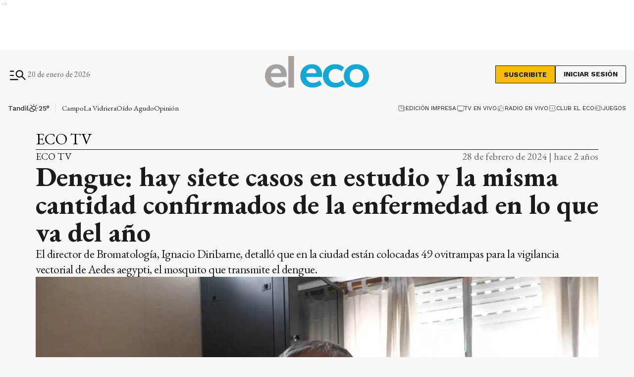

--- FILE ---
content_type: text/html; charset=utf-8
request_url: https://www.google.com/recaptcha/api2/aframe
body_size: 267
content:
<!DOCTYPE HTML><html><head><meta http-equiv="content-type" content="text/html; charset=UTF-8"></head><body><script nonce="qumUOMuXRfAcjwoJuuquzA">/** Anti-fraud and anti-abuse applications only. See google.com/recaptcha */ try{var clients={'sodar':'https://pagead2.googlesyndication.com/pagead/sodar?'};window.addEventListener("message",function(a){try{if(a.source===window.parent){var b=JSON.parse(a.data);var c=clients[b['id']];if(c){var d=document.createElement('img');d.src=c+b['params']+'&rc='+(localStorage.getItem("rc::a")?sessionStorage.getItem("rc::b"):"");window.document.body.appendChild(d);sessionStorage.setItem("rc::e",parseInt(sessionStorage.getItem("rc::e")||0)+1);localStorage.setItem("rc::h",'1768932029623');}}}catch(b){}});window.parent.postMessage("_grecaptcha_ready", "*");}catch(b){}</script></body></html>

--- FILE ---
content_type: application/javascript; charset=utf-8
request_url: https://fundingchoicesmessages.google.com/f/AGSKWxVN7P4zZA5f_PRz2-tIWv7tG-DXqZulRHJ2syxLQVevpccTewqjPb37j9UxCIRgAvN2Vj_GaaCvvryGuFbJuUTkUWwN7BNhP3lb33OkUeHEhyJEVlp0iNumGhEqfAzrCDzsEe5FfH1sxSRdPDsXdAxX5mTBgl2y63ef0PnGNeX8ac2ad18wnsKnB8M4/_=%22this.href='https://paid.outbrain.com/network/redir?%22][target=%22_blank%22]/advertiser./popads__show_ads./dyn_banner.
body_size: -1294
content:
window['3675cad5-3c75-4572-8f11-4c036f887303'] = true;

--- FILE ---
content_type: application/javascript; charset=UTF-8
request_url: https://www.eleco.com.ar/_next/static/chunks/5464-65b8651a3ad5a474.js
body_size: 3884
content:
(self.webpackChunk_N_E=self.webpackChunk_N_E||[]).push([[5464,7247],{37247:function(e,i,_){"use strict";_.r(i);var o=_(85893);_(67294);var n=_(19458),t=_.n(n),r=_(4578),l=_(75596),a=_(51559),d=_(57596),s=_(70779),c=_.n(s),g=function(e){var i,_,n=e.data,s=e.adsDesktop,g=e.adsMobile,u=e.feed,h=void 0!==u&&u,v=e.hasContainer,b=n.notes,m=void 0===b?[]:b,p=n.title,x=void 0===p?"":p,f=n.title_image,S=n.background,y=n.fontcolor,A=void 0===y?"":y,E=n.show_tags,k=void 0!==E&&E,F=n.list,j=void 0===F?null:F,C=n.color_pill,G=n.link;return(null==m?void 0:m.length)?(0,o.jsx)("section",{className:"".concat(t().gridWrap," ").concat(h?c().gridFeed:""),style:{backgroundColor:(void 0===S?"":S)||""},children:(0,o.jsxs)("div",{className:"".concat(void 0===v||v?"container":""," ").concat(t().gridContainer),children:[""!==x?(0,o.jsx)(r.Q,{titleSection:x,titleImage:void 0===f?"":f,linkPlus:void 0===G?null:G,colorPill:C,fontcolor:A}):null,(0,o.jsxs)("div",{className:t().gridMain,children:[(0,o.jsx)("div",{className:"".concat(t().boxMobile," ").concat(h?c().adContainerFeed:""),children:(0,o.jsx)(a.default,{pageId:"homePageId",type:"box-300",name:g})}),(0,o.jsx)("ul",{className:"".concat(t().notes," ").concat(c().gridList),children:null==m?void 0:m.map(function(e,i){return(0,o.jsx)("li",{children:(0,o.jsx)(l.Z,{id:e.id,featured_image:e.featured_image,title_home:e.title_home,focalPoint:e.focal_point_image,author:e.author,category:k?null==e?void 0:e.category:null,isPremium:e.is_premium,tag:e.tag,isPrinted:e.isPrinted,fontColor:A||null,linkNote:null==e?void 0:e.link_note,readingTime:null==e?void 0:e.reading_time,feed:h})},i)})}),(null==j?void 0:null===(i=j[0])||void 0===i?void 0:i.image)&&(null==j?void 0:null===(_=j[0])||void 0===_?void 0:_.url)?(0,o.jsx)("div",{className:t().position,children:(0,o.jsx)("a",{href:image_url,children:(0,o.jsx)(d.Z,{src:image_src,quality:85,alt:"Imagen",width:320,height:380,objectFit:"contain"})})}):(0,o.jsx)("div",{className:"".concat(h?c().adContainerFeed:""),children:(0,o.jsx)(a.default,{type:"box-600",name:s,pageId:"homePageId"})})]})]})}):null};i.default=g},4578:function(e,i,_){"use strict";_.d(i,{Q:function(){return l}});var o=_(26042),n=_(85893);_(67294);var t=_(17489),r=_.n(t),l=function(e){var i=e.titleSection,_=e.linkPlus,t=e.titleImage,l=e.textLink,a=void 0===l?null:l,d=e.onClick,s=e.classes,c=e.secondTitle,g=void 0===c?"":c,u=e.colorPill,h=void 0===u?null:u,v=e.fontcolor,b=void 0===v?null:v;if(!i)return null;var m=_?_.replace(/\s+/g,""):"",p=m.startsWith("http"),x=m.startsWith("/"),f=m?p||x?m:"/".concat(m):null,S=h?{borderTop:"1px solid ".concat(h)}:void 0,y=h?{border:"1px solid ".concat(h),borderTop:"none"}:void 0;return(0,n.jsxs)("div",{className:r().titleSectionWrap,style:S,children:[(0,n.jsxs)("div",{className:r().titleContainer,children:[(0,n.jsxs)("h2",{className:"".concat((void 0===s?"":s)||""),style:(0,o.Z)({},h?{backgroundColor:h}:{},b?{color:b}:{}),children:[i,g&&(0,n.jsx)("span",{className:r().secondTitle,children:g})]}),f?(0,n.jsx)("a",{className:a?r().textLink:r().seeMore,href:f,target:p?"_blank":"_self",rel:p?"noopener noreferrer":void 0,"aria-label":a||"ver todos",onClick:void 0===d?null:d,children:(0,n.jsx)("span",{children:a||"ver todos"})}):null]}),t?(0,n.jsx)("picture",{className:r().sponsor,style:y,children:(0,n.jsx)("img",{src:t,alt:"sponsor",loading:"lazy"})}):null]})}},47209:function(e,i,_){"use strict";_.d(i,{Z:function(){return x}});var o=_(85893);_(67294);var n=_(14364),t=_(58340),r=_(55494),l=_(9008),a=_.n(l),d=_(67889),s=_.n(d),c=_(5152),g=_.n(c),u=_(25320),h=_.n(u),v=_(37247),b=_(27304),m=g()(function(){return Promise.all([_.e(1887),_.e(1e3),_.e(2165),_.e(3763),_.e(4971)]).then(_.bind(_,40507))},{loadableGenerated:{webpack:function(){return[40507]}}}),p=function(){var e,i,_,l,d,c,g,u,p,x=null!==(c=null===(e=b.not_found_config)||void 0===e?void 0:e.title)&&void 0!==c?c:"Lo sentimos, la p\xe1gina que buscas no est\xe1 disponible",f=null!==(g=null===(i=b.not_found_config)||void 0===i?void 0:i.desc)&&void 0!==g?g:"Te invitamos a seguir navegando y descubrir las \xfaltimas noticias ",S=null!==(u=null===(_=b.not_found_config)||void 0===_?void 0:_.buttonText)&&void 0!==u?u:"Volver al inicio",y=null===(p=null===(l=b.not_found_config)||void 0===l?void 0:l.show_notes)||void 0===p||p,A=(0,r.ZP)("".concat("https://articapiv3.eleco.com.ar/api/v2","/notes?").concat((0,n.Pz)({page:1,size:9,sortBy:"updated_at",sortType:"DESC"})),t._).data;return(0,o.jsxs)(o.Fragment,{children:[(0,o.jsx)(a(),{children:(0,o.jsx)("title",{children:"404 - P\xe1gina no encontrada"})}),(0,o.jsx)(m,{headerVariant:"simple",children:(0,o.jsxs)("div",{className:s().mainContainer,children:[(0,o.jsxs)("div",{className:"".concat(s().NotFoundContainer," container"),children:[(0,o.jsx)("figure",{className:s().figure,children:(0,o.jsx)("img",{src:h(),alt:"notFound",loading:"lazy"})}),(0,o.jsxs)("div",{className:s().textContainer,children:[(0,o.jsxs)("div",{className:s().notFoundText,children:[(0,o.jsx)("h1",{children:x}),(0,o.jsx)("span",{children:f})]}),(0,o.jsx)("div",{className:s().notFoundBtn,children:(0,o.jsx)("a",{href:"/",className:s().btnLink,children:S})})]})]}),y&&A&&(null===(d=A.data)||void 0===d?void 0:d.length)>0&&(0,o.jsx)(v.default,{data:{notes:A.data,title:"\xdaltimas noticias"}})]})})]})};function x(e){var i=e.fallback;return(0,o.jsx)(r.J$,{value:{fallback:void 0!==i&&i,revalidateIfStale:!1},children:(0,o.jsx)(p,{})})}},51559:function(e,i,_){"use strict";_.r(i);var o=_(26042),n=_(99534),t=_(85893),r=_(67294),l=_(12331),a=_(10574),d=_.n(a),s=_(93051),c=_(5152),g=_.n(c)()(function(){return _.e(5623).then(_.bind(_,55623))},{loadableGenerated:{webpack:function(){return[55623]}}}),u=function(e){var i=e.type,_=e.name,a=e.inside,c=e.isAside,u=e.styles,h=e.pageId,v=e.slug,b=e.displayOnlyDesktop,m=(0,n.Z)(e,["type","name","inside","isAside","styles","pageId","slug","displayOnlyDesktop"]),p=(0,l.aF)(),x=p.userRequest,f=p.havePermissionHideAds,S=(0,r.useState)(!1),y=S[0],A=S[1],E=(0,r.useState)(!1),k=E[0],F=E[1];return((0,r.useEffect)(function(){!x.loading&&(f()?(F(!0),A(!1)):(A(!0),F(!1)))},[x]),!s.hideAds&&s.slots&&s.slots[_])?(0,t.jsx)(g,(0,o.Z)({inNote:!1,type:i,name:_,inside:void 0!==a&&a,isAside:void 0!==c&&c,styles:void 0===u?null:u,show:y,hideSection:k,style:d(),pageId:void 0===h?null:h,slug:v,displayOnlyDesktop:void 0!==b&&b},m)):null};i.default=u},58340:function(e,i,_){"use strict";_.d(i,{_:function(){return o}});var o=function(e){return fetch(e,{mode:"cors"}).then(function(e){return e.json()})}},70779:function(e){e.exports={"gpt_unit_/78485390/ElEco/eleco_desktop_home_zocalo_1_0":"FeedLayout_gpt_unit___78485390__ElEco__eleco_desktop_home_zocalo_1_0__N0rIq","gpt_unit_/78485390/ElEco/eleco_mobile_home_zocalo_1_0":"FeedLayout_gpt_unit___78485390__ElEco__eleco_mobile_home_zocalo_1_0__hTzS_",layout:"FeedLayout_layout__Bxm0o",mobileHeader:"FeedLayout_mobileHeader__QO5LN",main:"FeedLayout_main__OhEKx",mobileMain:"FeedLayout_mobileMain__n1MFL",mobileFooter:"FeedLayout_mobileFooter__AsT5q",iconBtn:"FeedLayout_iconBtn__fO5qS",gridFeed:"FeedLayout_gridFeed__DHSkb",gridList:"FeedLayout_gridList__rlazI",card:"FeedLayout_card__Dfzlq",excerpt:"FeedLayout_excerpt__tUJfV",categoryTag:"FeedLayout_categoryTag__RNKuk",premiumTag:"FeedLayout_premiumTag__uztmt",hidden:"FeedLayout_hidden__wj402",adContainerFeed:"FeedLayout_adContainerFeed__OLqB4"}},19458:function(e){e.exports={"gpt_unit_/78485390/ElEco/eleco_desktop_home_zocalo_1_0":"GridX9_gpt_unit___78485390__ElEco__eleco_desktop_home_zocalo_1_0__p2ZHW","gpt_unit_/78485390/ElEco/eleco_mobile_home_zocalo_1_0":"GridX9_gpt_unit___78485390__ElEco__eleco_mobile_home_zocalo_1_0__8hD6y",gridWrap:"GridX9_gridWrap__graCZ",gridContainer:"GridX9_gridContainer__emNrY",gridMain:"GridX9_gridMain__pf0Tx",notes:"GridX9_notes__4ix7H",position:"GridX9_position__iIbgy",boxMobile:"GridX9_boxMobile__4CCSU",bgprimary:"GridX9_bgprimary__IpxTo",bgwarning:"GridX9_bgwarning__CIZep",bgdark:"GridX9_bgdark__BhiFS",bgclubPrimary:"GridX9_bgclubPrimary__usiX9",bgblack:"GridX9_bgblack__S05uG",bggreydarken:"GridX9_bggreydarken__0Ep7b",bggrey:"GridX9_bggrey__cY3gv",bggreylight:"GridX9_bggreylight__FmEYQ",bgsuccess:"GridX9_bgsuccess__APRGZ",bgprimaryHover:"GridX9_bgprimaryHover__EJ5qj",bgsecondary:"GridX9_bgsecondary__8UUyv",bgclubSecondary:"GridX9_bgclubSecondary__hZ8ve",bgdanger:"GridX9_bgdanger__jEEb7",bginfo:"GridX9_bginfo__z7h1X",bgwhite:"GridX9_bgwhite__fQqiJ",bglight:"GridX9_bglight__RUqTW",bgbronce:"GridX9_bgbronce__8bbnz",bgvibrant:"GridX9_bgvibrant__qBiSG",bgclubVibrant:"GridX9_bgclubVibrant__NNvGA",bgradio:"GridX9_bgradio__wLaY5"}},17489:function(e){e.exports={"gpt_unit_/78485390/ElEco/eleco_desktop_home_zocalo_1_0":"TitleSection_gpt_unit___78485390__ElEco__eleco_desktop_home_zocalo_1_0__hy0m_","gpt_unit_/78485390/ElEco/eleco_mobile_home_zocalo_1_0":"TitleSection_gpt_unit___78485390__ElEco__eleco_mobile_home_zocalo_1_0__q1qCl",titleSectionWrap:"TitleSection_titleSectionWrap__waZu5",titleContainer:"TitleSection_titleContainer__CwHLe",secondTitle:"TitleSection_secondTitle__FlUVF",seeMore:"TitleSection_seeMore__9CRGs",textLink:"TitleSection_textLink__mGFtc",sponsor:"TitleSection_sponsor__uYDrt"}},10574:function(e){e.exports={"gpt_unit_/78485390/ElEco/eleco_desktop_home_zocalo_1_0":"SectionAdvertising_gpt_unit___78485390__ElEco__eleco_desktop_home_zocalo_1_0__a7tpY","gpt_unit_/78485390/ElEco/eleco_mobile_home_zocalo_1_0":"SectionAdvertising_gpt_unit___78485390__ElEco__eleco_mobile_home_zocalo_1_0__EqFPH",advertisement:"SectionAdvertising_advertisement__bbt64",invasivo:"SectionAdvertising_invasivo__Ukzd_",zocalo:"SectionAdvertising_zocalo__N3Vjz",text:"SectionAdvertising_text__gOK_u",banner:"SectionAdvertising_banner__giuvd",aside:"SectionAdvertising_aside___Ena7",showOnlyDesktop:"SectionAdvertising_showOnlyDesktop___hPWL","m-box-h250":"SectionAdvertising_m-box-h250__todEX","large-h90":"SectionAdvertising_large-h90__wk2QC","large-h150":"SectionAdvertising_large-h150__kLhFx","large-h300":"SectionAdvertising_large-h300__wo6vV","large-h250":"SectionAdvertising_large-h250__7Ephy","large-h280":"SectionAdvertising_large-h280__r5ss6","large-f-h100":"SectionAdvertising_large-f-h100__rWu_C","large-f-h300":"SectionAdvertising_large-f-h300__fkQpF","large-f-h250":"SectionAdvertising_large-f-h250__waI54","box-300":"SectionAdvertising_box-300__Bxuef","box-600":"SectionAdvertising_box-600__LHpon","box-240":"SectionAdvertising_box-240__s98xJ","box-h90":"SectionAdvertising_box-h90__CgN22","d-large-h90":"SectionAdvertising_d-large-h90__YFZQs","large-h100":"SectionAdvertising_large-h100__gxbB8","box-h100":"SectionAdvertising_box-h100__OZ_jP","d-large-h100":"SectionAdvertising_d-large-h100__9A2ex","box-h150":"SectionAdvertising_box-h150__DtoA7","d-large-h150":"SectionAdvertising_d-large-h150__EkIAz","large-h200":"SectionAdvertising_large-h200__IxGWV","box-h200":"SectionAdvertising_box-h200__DyFVi","d-large-h200":"SectionAdvertising_d-large-h200__VTQGQ","large-h240":"SectionAdvertising_large-h240__8GV8X","box-h240":"SectionAdvertising_box-h240__GSiCP","d-large-h240":"SectionAdvertising_d-large-h240__R1w_D","box-h250":"SectionAdvertising_box-h250__Ov9Ox","d-large-h250":"SectionAdvertising_d-large-h250__MNt2l","box-h280":"SectionAdvertising_box-h280__vui9v","d-large-h280":"SectionAdvertising_d-large-h280__vCoXn","box-h300":"SectionAdvertising_box-h300__ncLeU","d-large-h300":"SectionAdvertising_d-large-h300__Tv4N1","large-h480":"SectionAdvertising_large-h480__8JVWq","box-h480":"SectionAdvertising_box-h480__bahgC","d-large-h480":"SectionAdvertising_d-large-h480__KvvYX","large-h600":"SectionAdvertising_large-h600__gBl0q","box-h600":"SectionAdvertising_box-h600__YsbIY","d-large-h600":"SectionAdvertising_d-large-h600__6xRd_",ads:"SectionAdvertising_ads__asq2B"}},67889:function(e){e.exports={"gpt_unit_/78485390/ElEco/eleco_desktop_home_zocalo_1_0":"__404_gpt_unit___78485390__ElEco__eleco_desktop_home_zocalo_1_0__Vr8uF","gpt_unit_/78485390/ElEco/eleco_mobile_home_zocalo_1_0":"__404_gpt_unit___78485390__ElEco__eleco_mobile_home_zocalo_1_0__LZUmO",mainContainer:"__404_mainContainer__tLVeY",NotFoundContainer:"__404_NotFoundContainer__QoQaN",figure:"__404_figure__iX0MZ",textContainer:"__404_textContainer__VR_g6",notFoundText:"__404_notFoundText__An901",notFoundBtn:"__404_notFoundBtn__nssAI",advertisingContainer:"__404_advertisingContainer__pAiFw"}},25320:function(e){e.exports="/_next/static/images/NotFound-ffe1f25a910e36e0cec9e3608781c68b.png"}}]);

--- FILE ---
content_type: application/javascript; charset=UTF-8
request_url: https://www.eleco.com.ar/_next/static/aolYjpQmRork9vVqYJA5U/_buildManifest.js
body_size: 3601
content:
self.__BUILD_MANIFEST=function(s,c,a,t,e,i,d,b,f,u,n,o,r,p,l,h,j,g,k,m,y,v,_,w,x,q,I,B,F,A,D,E,L,M,N,S,T,U,C,P,z,G,H,J,K,O,Q,R,V,W,X,Y,Z,$,ss,sc,sa,st,se,si){return{__rewrites:{beforeFiles:[{source:H,has:[{type:"host",value:"club.eleco.com.ar"}],destination:J}],afterFiles:[],fallback:[]},"/":[c,I,s,a,t,e,i,b,"static/css/e22de23d26dd61fb.css","static/chunks/pages/index-bc397198187b13b6.js"],"/404":[f,c,u,n,o,l,t,r,p,h,j,"static/chunks/pages/404-710ccda4eee4f3bc.js"],"/_error":[f,c,u,n,o,l,t,r,p,h,j,"static/css/8389e48287753830.css","static/chunks/pages/_error-1a1bef6cfff69f21.js"],"/artic-preview/[category]/[note]":[f,c,d,u,n,o,l,g,y,B,F,I,D,K,s,a,t,e,i,b,r,p,h,j,A,E,O,Q,"static/chunks/pages/artic-preview/[category]/[note]-11a093abe364db5e.js"],"/autor/[autor]":[f,c,d,u,n,o,l,L,"static/chunks/5682-37cd7d2218a0b0c2.js",s,a,t,e,i,b,r,p,h,j,M,N,"static/css/28967a9c346586e9.css","static/chunks/pages/autor/[autor]-5bae37d0a83fe0cc.js"],"/bienvenido":["static/css/20aac30803fe46e8.css","static/chunks/pages/bienvenido-49b3bb058b4c4a17.js"],"/buscar":[f,c,u,n,s,a,t,e,i,b,r,p,"static/css/a9ad12399e3bf4f2.css","static/chunks/pages/buscar-dd505b7ff2bec4f3.js"],"/cambiar-password":[_,s,S,"static/css/c1f1dd8443d77809.css","static/chunks/pages/cambiar-password-dba8e47bf60f85df.js"],"/clasificados":[f,c,u,n,s,a,t,w,x,"static/css/de93174ce1949c19.css","static/chunks/pages/clasificados-91bfa31696a9d052.js"],"/clasificados/buscar":[f,c,d,u,n,"static/chunks/4542-31c95b88343dcbf8.js",s,a,t,w,x,"static/css/9974dfee446817f3.css","static/chunks/pages/clasificados/buscar-2bbeb2287ad08b64.js"],"/clasificados/categoria/[category]":[f,c,d,u,n,o,l,"static/chunks/6279-720f763d40b1ca20.js",s,a,t,w,x,"static/css/73cf7e5c984aa6ed.css","static/chunks/pages/clasificados/categoria/[category]-b686eca89d5d1137.js"],"/clasificados/publicar":[c,d,s,a,t,w,x,"static/css/5ae56f90eabc8e13.css","static/chunks/pages/clasificados/publicar-67436318eb75867c.js"],"/clasificados/publicar/pago":[c,d,R,s,a,V,"static/chunks/pages/clasificados/publicar/pago-3dbfd6803efc22c1.js"],"/clasificados/publicar/resultado-form":[c,d,g,q,s,a,T,W,X,"static/chunks/pages/clasificados/publicar/resultado-form-a1defa067e432087.js"],"/clasificados/publicar/[combo]":[Y,c,d,g,y,q,Z,$,ss,s,a,sc,sa,"static/chunks/pages/clasificados/publicar/[combo]-2cd9ae779caf319d.js"],"/clasificados/[slug]":[f,c,u,n,o,l,D,"static/chunks/8310-331d58eacd75ccd3.js",s,a,t,r,p,h,j,w,x,"static/css/ae54545b35c6c7f4.css","static/chunks/pages/clasificados/[slug]-0f8ccc939b7da579.js"],"/club":[c,o,l,k,v,"static/chunks/7842-d8c66fd84faf704b.js",s,a,t,e,i,m,"static/css/724ddf5da6f10259.css","static/chunks/pages/club-ba275e75646e7e3f.js"],"/club/adheri-tu-comercio":[c,k,v,s,a,t,e,i,m,"static/css/429d09d564cb1f21.css","static/chunks/pages/club/adheri-tu-comercio-f5ddd51a91fa4867.js"],"/club/beneficio/[beneficio]":[f,c,u,n,o,l,k,v,s,a,t,e,i,r,p,h,j,m,"static/css/510ce1abb5222378.css","static/chunks/pages/club/beneficio/[beneficio]-77b19a8d361dd0fd.js"],"/club/buscar":[c,o,l,k,v,s,a,t,e,i,m,"static/css/b3f449b4d9b808d3.css","static/chunks/pages/club/buscar-121a88c89c6b6080.js"],"/club/categorias":[c,k,v,s,a,t,e,i,m,"static/css/2cd63d2f20673aa3.css","static/chunks/pages/club/categorias-d430cecb171d89fa.js"],"/club/contacto":[c,k,s,a,t,e,i,m,"static/css/be2fe3f9223ff41c.css","static/chunks/pages/club/contacto-6f7f3604c52bb6b6.js"],"/club/reportar-problema":[c,d,k,s,a,t,e,i,m,"static/css/53670311a2ac889d.css","static/chunks/pages/club/reportar-problema-f7a526f17f712525.js"],"/club/tarjeta-digital":["static/chunks/ad7f724d-8aaacf4430f8899f.js",c,k,v,s,a,t,e,i,m,"static/css/7dc43afeb47f9e0f.css","static/chunks/pages/club/tarjeta-digital-4082d9f58afb8bc2.js"],"/club/terminos-y-condiciones":[c,k,s,a,t,e,i,m,"static/css/ace2bce0312addd2.css","static/chunks/pages/club/terminos-y-condiciones-2a476fff4f191ae4.js"],"/club/[category]":[f,c,u,n,o,l,k,v,"static/chunks/1226-38a76c185cb09fc8.js",s,a,t,e,i,r,p,h,j,m,"static/css/01e33aafbd242f8c.css","static/chunks/pages/club/[category]-41ce51ab44599520.js"],"/confirmacion-newsletter":[c,s,a,t,e,i,b,"static/css/37efd5d426a4a152.css","static/chunks/pages/confirmacion-newsletter-7a45db9b52ec2f03.js"],"/contacto":[c,d,g,y,U,s,a,t,e,i,b,"static/css/72cad073d2e4b66c.css","static/chunks/pages/contacto-66e49d1c6a448bdc.js"],"/deportes":[f,c,d,u,n,C,s,a,t,e,i,b,r,p,P,z,"static/css/be656a420e418b05.css","static/chunks/pages/deportes-278f4a9dcd6bb799.js"],"/ecoregion":["static/chunks/pages/ecoregion-4d10ad8080fa1025.js"],"/ecotv":[f,c,u,n,C,s,a,t,e,i,b,r,p,P,z,"static/chunks/6507-77b922bcc36549bf.js","static/css/b3b349c752a48090.css","static/chunks/pages/ecotv-2fcf95a92fc53fd6.js"],"/edicion-impresa":[c,d,B,s,a,t,e,i,b,G,"static/css/06510fe013d0669c.css","static/chunks/pages/edicion-impresa-463e7fa6cd545f23.js"],"/etiqueta/[etiqueta]":[f,c,d,u,n,o,l,L,"static/chunks/3900-a92e155a9957fe0f.js",s,a,t,e,i,b,r,p,h,j,M,N,"static/css/c2df67270cba23ad.css","static/chunks/pages/etiqueta/[etiqueta]-b50261f7e8db2ed7.js"],"/farmacias-turno":[c,d,B,s,a,t,e,i,b,"static/css/ce6b45cadebb18c1.css","static/chunks/pages/farmacias-turno-4fc55baaeef85f01.js"],"/feed":[c,"static/chunks/9754-875d9ccd72014472.js",a,t,e,i,b,"static/css/ef7362c1d8bf3d69.css","static/chunks/pages/feed-78a2abfdeb1eab69.js"],"/feed-autor/[author]":["static/chunks/pages/feed-autor/[author]-f0de56ed1721c6dd.js"],"/feed-categoria/[category]":["static/chunks/pages/feed-categoria/[category]-e57896901a8da0a6.js"],"/feed-etiqueta/[tag]":["static/chunks/pages/feed-etiqueta/[tag]-c3bf22e1c8836f04.js"],"/feed-notas":["static/chunks/pages/feed-notas-d6cdfe70d9c31f82.js"],"/iniciar-sesion":[d,_,s,S,"static/css/a81f74d44735fe4d.css","static/chunks/pages/iniciar-sesion-b69969293be80967.js"],"/juegos":[c,d,"static/chunks/8870-823ca7191d9f9604.js",s,a,t,e,i,G,"static/css/94b07e51fe77b7c4.css","static/chunks/pages/juegos-35c56aa70de9a95e.js"],"/mi-cuenta":[f,c,d,u,n,o,g,y,_,q,F,"static/chunks/7648-27573014f19d6259.js",s,a,t,e,i,b,r,p,A,E,"static/css/ea62df8dfb135427.css","static/chunks/pages/mi-cuenta-cb154a3d90ea11c6.js"],"/newsletters":[c,d,g,y,_,F,s,a,t,e,i,b,A,"static/css/798a1abbbcb882f7.css","static/chunks/pages/newsletters-75cc9e0a2e519398.js"],"/plan":[c,d,_,s,a,t,e,i,b,"static/css/3346201cc9836f34.css","static/chunks/pages/plan-ec3ed1212ebba947.js"],"/planes":[c,d,g,y,U,s,a,t,e,i,G,"static/css/8ee713f3be6488a6.css","static/chunks/pages/planes-dabe79d38e314b40.js"],"/planes/[slug]":[f,c,d,u,n,o,l,"static/chunks/2963-ff34695c5e7ff3ec.js",s,a,t,e,i,r,p,h,j,"static/css/67cea1da84e2f1dc.css","static/chunks/pages/planes/[slug]-6a6dc1b48b359377.js"],"/politicas-de-privacidad":[c,s,a,t,e,i,b,st,"static/chunks/pages/politicas-de-privacidad-b24b5b8a11b172bd.js"],"/preguntas-frecuentes":[c,d,g,y,U,s,a,t,e,i,b,"static/css/52ff431e4fcc8f08.css","static/chunks/pages/preguntas-frecuentes-5c0ef89c97117cb1.js"],"/procesar-pago":[c,d,"static/chunks/9163-58e6040d0ac4e063.js",s,a,t,e,i,b,T,"static/css/471444abc09db160.css","static/chunks/pages/procesar-pago-153b5e56f5a9b2fd.js"],"/publicidad":[c,s,a,t,"static/css/6ef73686076773f6.css","static/chunks/pages/publicidad-45dd714666ef56a5.js"],"/publicidad/pago":[c,d,R,s,a,V,"static/chunks/pages/publicidad/pago-5921bdc9277a4b0e.js"],"/publicidad/resultado-form":[c,d,g,q,s,a,T,W,X,"static/chunks/pages/publicidad/resultado-form-f1bbf12c807045af.js"],"/publicidad/[combo]":[Y,c,d,g,y,q,Z,$,ss,s,a,sc,sa,"static/css/77f1746634d16ca0.css","static/chunks/pages/publicidad/[combo]-03ffc7d9f11a224c.js"],"/registro":[d,_,s,S,"static/css/bb6ff52d5f1a8ec3.css","static/chunks/pages/registro-e71796a0d843bb1e.js"],"/sitemap-news.xml":["static/chunks/pages/sitemap-news.xml-2d92cc75aba89492.js"],"/sitemap.xml":["static/chunks/pages/sitemap.xml-ab342b39c1800484.js"],"/sitemap.xml/notes/[year]/[month]":["static/chunks/pages/sitemap.xml/notes/[year]/[month]-345e46dbbf880d45.js"],"/sitemap.xml/[taxonomy]":["static/chunks/pages/sitemap.xml/[taxonomy]-d9336579a0fdbd5b.js"],"/tandilfm":[f,c,u,n,C,s,a,t,e,i,b,r,p,P,z,"static/css/e5fff13ee7923cac.css","static/chunks/pages/tandilfm-8ad0c65f37ed684d.js"],"/terminos-suscripcion-digital":[c,se,s,a,t,e,i,b,si,st,"static/chunks/pages/terminos-suscripcion-digital-11c040a3807d718b.js"],"/terminos-y-condiciones":[c,se,s,a,t,e,i,b,si,"static/css/07b3a33a33f9be08.css","static/chunks/pages/terminos-y-condiciones-9f4b3a6523ecd572.js"],"/tiempo":[f,c,d,u,n,o,l,"static/chunks/1808-e26c0b962810c003.js",s,a,t,e,i,b,r,p,"static/css/e4692d6bab455b33.css","static/css/2e82e739262275d4.css","static/chunks/pages/tiempo-6c2a899f735daf56.js"],"/ultimas-noticias":[f,c,u,n,o,l,s,a,t,e,i,b,"static/css/14cbf20598b9f32b.css","static/chunks/pages/ultimas-noticias-a9e64f4eadadbb66.js"],"/verificar":[s,"static/css/c4c7eb3405a03454.css","static/chunks/pages/verificar-ded5d1b444a698d2.js"],"/visor":[c,"static/chunks/1942-829d0dd0c1297af5.js",s,a,t,e,i,"static/css/053171f4c1bf125d.css","static/chunks/pages/visor-611d8f48f41dab66.js"],"/[category]":[f,c,d,u,n,o,l,I,L,s,a,t,e,i,b,r,p,h,j,M,N,"static/css/9a5966bc12a6a133.css","static/chunks/pages/[category]-e97fefbf20eaa507.js"],"/[category]/[note]":[f,c,d,u,n,o,l,g,y,B,F,I,D,K,s,a,t,e,i,b,r,p,h,j,A,E,O,Q,"static/chunks/pages/[category]/[note]-496e8f085229d01e.js"],sortedPages:[H,"/404","/_app","/_error","/artic-preview/[category]/[note]","/autor/[autor]","/bienvenido","/buscar","/cambiar-password","/clasificados","/clasificados/buscar","/clasificados/categoria/[category]","/clasificados/publicar","/clasificados/publicar/pago","/clasificados/publicar/resultado-form","/clasificados/publicar/[combo]","/clasificados/[slug]",J,"/club/adheri-tu-comercio","/club/beneficio/[beneficio]","/club/buscar","/club/categorias","/club/contacto","/club/reportar-problema","/club/tarjeta-digital","/club/terminos-y-condiciones","/club/[category]","/confirmacion-newsletter","/contacto","/deportes","/ecoregion","/ecotv","/edicion-impresa","/etiqueta/[etiqueta]","/farmacias-turno","/feed","/feed-autor/[author]","/feed-categoria/[category]","/feed-etiqueta/[tag]","/feed-notas","/iniciar-sesion","/juegos","/mi-cuenta","/newsletters","/plan","/planes","/planes/[slug]","/politicas-de-privacidad","/preguntas-frecuentes","/procesar-pago","/publicidad","/publicidad/pago","/publicidad/resultado-form","/publicidad/[combo]","/registro","/sitemap-news.xml","/sitemap.xml","/sitemap.xml/notes/[year]/[month]","/sitemap.xml/[taxonomy]","/tandilfm","/terminos-suscripcion-digital","/terminos-y-condiciones","/tiempo","/ultimas-noticias","/verificar","/visor","/[category]","/[category]/[note]"]}}("static/chunks/1887-cb43eeff49e5dae7.js","static/chunks/9838-0c70ba893b8b3509.js","static/chunks/1000-5fa6a9208924db6f.js","static/chunks/3790-c0ed274f9672cfb3.js","static/css/9e2f329ed86a5337.css","static/chunks/2165-c51fd62cf87e8800.js","static/chunks/9194-bbd5f6f54acd6554.js","static/chunks/3763-a5cd33e99190870b.js","static/chunks/fec483df-0ae3eab1f01ec172.js","static/chunks/1876-aa147fa519f7643e.js","static/chunks/477-26a9e70e84295e0b.js","static/chunks/7927-3b27960a71d4a4ec.js","static/css/c2e932fe9096316f.css","static/chunks/5596-613a406e4f439f98.js","static/chunks/5494-7f38d54bfa14e852.js","static/css/b05f1a4915981769.css","static/chunks/5464-65b8651a3ad5a474.js","static/chunks/9205-ddeef11ecc46d2cd.js","static/chunks/6956-5d6d7b0d10cdda50.js","static/chunks/6560-88eb3a48ae2d78cd.js","static/chunks/4556-67ada6b5e29e7340.js","static/chunks/9143-d44202f7fc756cf1.js","static/chunks/9861-089668329bb0f363.js","static/css/e514cbf20e502769.css","static/chunks/7545-35120297ffeb0b1b.js","static/chunks/2830-f9c774f610a72b6d.js","static/chunks/7395-f079d81218d58205.js","static/chunks/4427-e51b5939fb6e43d0.js","static/chunks/5760-8d7ec187a5a1e026.js","static/css/42162f7c2d0abcaa.css","static/chunks/2468-a75a3e9ff6b6179e.js","static/chunks/8722-8badcea7d78900a0.js","static/chunks/8177-4646af62877dba74.js","static/css/5abd440282bf83bb.css","static/chunks/912-5f7926010dabadf9.js","static/chunks/5704-34f0dc641ff6f388.js","static/chunks/2957-a08e8548989535fa.js","static/chunks/9894-7d292afaf2889300.js","static/chunks/4879-b3a72c6e5689bb84.js","static/css/f307d85713687d98.css","static/chunks/727-4dc4863aa4d3b7b9.js","static/chunks/719-595f1515dc002b5d.js","/","/club","static/chunks/8710-d9f048dfcaa77493.js","static/css/a037016a57557009.css","static/chunks/8541-b960d796e2d17e6a.js","static/chunks/5725-1825dabcbddffdce.js","static/css/1aa75226e52ce0ba.css","static/css/388f3f8342b83835.css","static/chunks/9948-04fb8f4f91530eca.js","static/chunks/fc56bfa5-9153f0a9bed72b4d.js","static/chunks/8571-f139834d81174b11.js","static/css/aea764c084cd595f.css","static/chunks/7172-a29938395ef38843.js","static/css/cc5ae014af995260.css","static/chunks/750-07db1bb01c10ad7d.js","static/css/ecbda6fa76138cb0.css","static/chunks/8915-89277df3b3dd159b.js","static/chunks/950-ba39d81e9d7591e0.js"),self.__BUILD_MANIFEST_CB&&self.__BUILD_MANIFEST_CB();

--- FILE ---
content_type: application/javascript; charset=UTF-8
request_url: https://www.eleco.com.ar/_next/static/chunks/7927-3b27960a71d4a4ec.js
body_size: 2299
content:
"use strict";(self.webpackChunk_N_E=self.webpackChunk_N_E||[]).push([[7927],{97927:function(e,t,n){n.d(t,{A:function(){return c},B:function(){return p},I:function(){return A},O:function(){return f},S:function(){return Y},U:function(){return a},a:function(){return s},b:function(){return u},c:function(){return H},d:function(){return V},e:function(){return l},f:function(){return X},g:function(){return Z},i:function(){return b},j:function(){return K},m:function(){return d},n:function(){return U},o:function(){return J},r:function(){return C},s:function(){return $},t:function(){return I},u:function(){return L},z:function(){return O}});var r=n(67294),i=n(20224),o=Object.prototype.hasOwnProperty;let u=new WeakMap,c=()=>{},a=c(),f=Object,l=e=>e===a,s=e=>"function"==typeof e,d=(e,t)=>({...e,...t}),p=e=>s(e.then),y={},g={},h="undefined",b=typeof window!=h,v=typeof document!=h,w=b&&"Deno"in window,m=()=>b&&typeof window.requestAnimationFrame!=h,O=(e,t)=>{let n=u.get(e);return[()=>!l(t)&&e.get(t)||y,r=>{if(!l(t)){let i=e.get(t);t in g||(g[t]=i),n[5](t,d(i,r),i||y)}},n[6],()=>!l(t)&&t in g?g[t]:!l(t)&&e.get(t)||y]},E=!0,[k,j]=b&&window.addEventListener?[window.addEventListener.bind(window),window.removeEventListener.bind(window)]:[c,c],S=()=>{let e=v&&document.visibilityState;return l(e)||"hidden"!==e},_=e=>(v&&document.addEventListener("visibilitychange",e),k("focus",e),()=>{v&&document.removeEventListener("visibilitychange",e),j("focus",e)}),R=e=>{let t=()=>{E=!0,e()},n=()=>{E=!1};return k("online",t),k("offline",n),()=>{j("online",t),j("offline",n)}},T={initFocus:_,initReconnect:R},A=!r.useId,C=!b||w,I=e=>m()?window.requestAnimationFrame(e):setTimeout(e,1),L=C?r.useEffect:r.useLayoutEffect,D="undefined"!=typeof navigator&&navigator.connection,M=!C&&D&&(["slow-2g","2g"].includes(D.effectiveType)||D.saveData),N=new WeakMap,x=e=>f.prototype.toString.call(e),P=(e,t)=>e===`[object ${t}]`,F=0,Q=e=>{let t=typeof e,n=x(e),r=P(n,"Date"),i=P(n,"RegExp"),o=P(n,"Object"),u,c;if(f(e)!==e||r||i)u=r?e.toJSON():"symbol"==t?e.toString():"string"==t?JSON.stringify(e):""+e;else{if(u=N.get(e))return u;if(u=++F+"~",N.set(e,u),Array.isArray(e)){for(c=0,u="@";c<e.length;c++)u+=Q(e[c])+",";N.set(e,u)}if(o){u="#";let a=f.keys(e).sort();for(;!l(c=a.pop());)l(e[c])||(u+=c+":"+Q(e[c])+",");N.set(e,u)}}return u},$=e=>{if(s(e))try{e=e()}catch(t){e=""}let n=e;return[e="string"==typeof e?e:(Array.isArray(e)?e.length:e)?Q(e):"",n]},q=0,J=()=>++q;async function U(...e){let[t,n,r,o]=e,c=d({populateCache:!0,throwOnError:!0},"boolean"==typeof o?{revalidate:o}:o||{}),f=c.populateCache,y=c.rollbackOnError,g=c.optimisticData,h=e=>"function"==typeof y?y(e):!1!==y,b=c.throwOnError;if(s(n)){let v=[],w=t.keys();for(let m of w)!/^\$(inf|sub)\$/.test(m)&&n(t.get(m)._k)&&v.push(m);return Promise.all(v.map(E))}return E(n);async function E(n){let[o]=$(n);if(!o)return;let[d,y]=O(t,o),[v,w,m,E]=u.get(t),k=()=>{let e=v[o],t=s(c.revalidate)?c.revalidate(d().data,n):!1!==c.revalidate;return t&&(delete m[o],delete E[o],e&&e[0])?e[0](i.QQ).then(()=>d().data):d().data};if(e.length<3)return k();let j=r,S,_=!1,R=J();w[o]=[R,0];let T=!l(g),A=d(),C=A.data,I=A._c,L=l(I)?C:I;if(T&&(g=s(g)?g(L,C):g,y({data:g,_c:L})),s(j))try{j=j(L)}catch(D){S=D,_=!0}if(j&&p(j)){if(j=await j.catch(e=>{S=e,_=!0}),R!==w[o][0]){if(_)throw S;return j}_&&T&&h(S)&&(f=!0,y({data:L,_c:a}))}if(f&&!_){if(s(f)){let M=f(j,L);y({data:M,error:a,_c:a})}else y({data:j,error:a,_c:a})}if(w[o][1]=J(),Promise.resolve(k()).then(()=>{y({_c:a})}),_){if(b)throw S;return}return j}}let W=(e,t)=>{for(let n in e)e[n][0]&&e[n][0](t)},z=(e,t)=>{if(!u.has(e)){let n=d(T,t),r=Object.create(null),o=U.bind(a,e),f=c,l=Object.create(null),s=(e,t)=>{let n=l[e]||[];return l[e]=n,n.push(t),()=>n.splice(n.indexOf(t),1)},p=(t,n,r)=>{e.set(t,n);let i=l[t];if(i)for(let o of i)o(n,r)},y=()=>{if(!u.has(e)&&(u.set(e,[r,Object.create(null),Object.create(null),Object.create(null),o,p,s]),!C)){let t=n.initFocus(setTimeout.bind(a,W.bind(a,r,i.N4))),c=n.initReconnect(setTimeout.bind(a,W.bind(a,r,i.l2)));f=()=>{t&&t(),c&&c(),u.delete(e)}}};return y(),[e,o,y,f]}return[e,u.get(e)[4]]},B=(e,t,n,r,i)=>{let o=n.errorRetryCount,u=i.retryCount,c=~~((Math.random()+.5)*(1<<(u<8?u:8)))*n.errorRetryInterval;(l(o)||!(u>o))&&setTimeout(r,c,i)},G=function e(t,n){var r,i;if(t===n)return!0;if(t&&n&&(r=t.constructor)===n.constructor){if(r===Date)return t.getTime()===n.getTime();if(r===RegExp)return t.toString()===n.toString();if(r===Array){if((i=t.length)===n.length)for(;i--&&e(t[i],n[i]););return -1===i}if(!r||"object"==typeof t){for(r in i=0,t)if(o.call(t,r)&&++i&&!o.call(n,r)||!(r in n)||!e(t[r],n[r]))return!1;return Object.keys(n).length===i}}return t!=t&&n!=n},[H,K]=z(new Map),V=d({onLoadingSlow:c,onSuccess:c,onError:c,onErrorRetry:B,onDiscarded:c,revalidateOnFocus:!0,revalidateOnReconnect:!0,revalidateIfStale:!0,shouldRetryOnError:!0,errorRetryInterval:M?1e4:5e3,focusThrottleInterval:5e3,dedupingInterval:2e3,loadingTimeout:M?5e3:3e3,compare:G,isPaused:()=>!1,cache:H,mutate:K,fallback:{}},{isOnline:()=>E,isVisible:S}),X=(e,t)=>{let n=d(e,t);if(t){let{use:r,fallback:i}=e,{use:o,fallback:u}=t;r&&o&&(n.use=r.concat(o)),i&&u&&(n.fallback=d(i,u))}return n},Y=(0,r.createContext)({}),Z=e=>{let{value:t}=e,n=(0,r.useContext)(Y),i=s(t),o=(0,r.useMemo)(()=>i?t(n):t,[i,n,t]),u=(0,r.useMemo)(()=>i?o:X(n,o),[i,n,o]),c=o&&o.provider,f=(0,r.useRef)(a);c&&!f.current&&(f.current=z(c(u.cache||H),o));let l=f.current;return l&&(u.cache=l[0],u.mutate=l[1]),L(()=>{if(l)return l[2]&&l[2](),l[3]},[]),(0,r.createElement)(Y.Provider,d(e,{value:u}))}},20224:function(e,t,n){n.d(t,{N4:function(){return r},QQ:function(){return o},aU:function(){return u},l2:function(){return i}});let r=0,i=1,o=2,u=3}}]);

--- FILE ---
content_type: text/javascript; charset=UTF-8
request_url: https://securepubads.g.doubleclick.net/pagead/managed/js/gpt/m202601140101/pubads_impl_page_level_ads.js
body_size: 19425
content:
window.googletag&&typeof googletag._gpt_js_load_2_=='function'&&googletag._gpt_js_load_2_(function(_,_m){var Eoa=function(a){var b=_.vc;if(!(0,_.Dk)(a)){var c,d;b=(d=(c=typeof b==="function"?b():b)==null?void 0:c.concat("\n"))!=null?d:"";throw Error(b+String(a));}return a},Foa=function(a){a.preventDefault?a.preventDefault():a.returnValue=!1},e4=function(a){if(!Goa.test(a))return null;a=Number(a);return isNaN(a)?null:a},Hoa=function(a,b){return a&&a.source?a.source===b||a.source.parent===b:!1},g4=function(a){var b={bottom:"auto",clear:"none",display:"inline","float":"none",height:"auto",left:"auto",margin:0,"margin-bottom":0,"margin-left":0,"margin-right":"0","margin-top":0,"max-height":"none","max-width":"none",opacity:1,overflow:"visible",padding:0,"padding-bottom":0,"padding-left":0,"padding-right":0,"padding-top":0,position:"static",right:"auto",top:"auto","vertical-align":"baseline",visibility:"visible",width:"auto","z-index":"auto"};_.Wl(_.y(Object,"keys").call(Object,b),function(c){var d=a.style[_.aH(c)];(typeof d!=="undefined"?d:a.style[_.DJ(a,c)])||_.yo(a,c,b[c])});f4(a)},h4=function(a,b,c,d){d=d===void 0?null:d;var e=function(g){try{var h=JSON.parse(g.data)}catch(k){return}!h||h.googMsgType!==b||d&&/[:|%3A]javascript\(/i.test(g.data)&&!d(h,g)||c(h,g)};_.Mh(a,"message",e);var f=!1;return function(){var g=!1;f||(f=!0,g=_.Nh(a,"message",e));return g}},i4=function(a,b,c,d,e){if(!(e<=0)&&(c.googMsgType=b,a.postMessage(JSON.stringify(c),d),a=a.frames))for(var f=0;f<a.length;++f)e>1&&i4(a[f],b,c,d,--e)},j4=function(a){var b=a.screen.height===812&&a.screen.width===375||a.screen.width===812&&a.screen.height===375||a.screen.width===414&&a.screen.height===896||a.screen.width===896&&a.screen.height===414;return(a.navigator&&a.navigator.userAgent&&a.navigator.userAgent.match(/iPhone OS 1[1-9]|[2-9]\d/))!=null&&b},k4=function(a,b){a=a.getComputedStyle(b);return b.offsetWidth>0&&b.offsetHeight>0&&a.display!=="none"&&a.visibility!=="hidden"&&a.opacity!=="0"},Joa=function(a,b){var c=c===void 0?Ioa:c;return k4(a,b)&&c.some(function(d){var e;return(e=b.src)==null?void 0:_.y(e,"includes").call(e,d)})},Koa=function(a){return _.y(Array,"from").call(Array,a.document.querySelectorAll("video")).some(function(b){return k4(a,b)&&!(!b.currentSrc&&!b.src)})||_.y(Array,"from").call(Array,a.document.querySelectorAll("iframe")).some(function(b){return Joa(a,b)})},m4=function(a,b,c,d){if(!(a.nodeName in Loa))if(a.nodeType===3)c?b.push(String(a.nodeValue).replace(/(\r\n|\r|\n)/g,"")):b.push(a.nodeValue);else if(a.nodeName in l4)d&&a.nodeName==="IMG"&&a.hasAttribute("alt")&&b.push(" "+a.getAttribute("alt")),b.push(l4[a.nodeName]);else for(a=a.firstChild;a;)m4(a,b,c,d),a=a.nextSibling},Moa=function(a){var b=new _.v.Set;a.forEach(function(c){switch(c){case 1:b.add(1);break;case 2:b.add(2);break;case 3:b.add(3);break;case 5:b.add(5);break;case 6:b.add(6);break;case 7:b.add(7);break;case 8:b.add(8);break;case 9:b.add(9);break;case 10:b.add(10);break;case 11:b.add(11);break;case 12:b.add(4)}});return b},n4=function(a){switch(a){case 1:return 1;case 2:return 2;case 3:return 3;case 5:return 5;case 6:return 6;case 7:return 7;case 8:return 8;case 9:return 9;case 10:return 10;case 11:return 11;case 4:return 12;default:return 0}},Noa=function(a,b,c,d){return h4(a,"fullscreen",d.Ta(952,function(e,f){if(f.source===b){if(!("eventType"in e))throw Error("bad message "+JSON.stringify(e));delete e.googMsgType;c(e)}}))},o4=function(a,b){b.googMsgType="fullscreen";a.postMessage(JSON.stringify(b),"*")},Ooa=function(a,b,c,d,e){a=new p4(1,a,b,c,d,e);a.init();return a},Poa=function(a){var b;a=((b=a===void 0?null:a)!=null?b:window).googletag;return(a==null?0:a.apiReady)?a:void 0},Soa=function(a){var b=Qoa(_.wJ(_.tJ(a)))||[];return!!_.Fo(a,function(c){if(!_.gb(c)||c.nodeType!=1)return!1;var d=c.matches||c.webkitMatchesSelector||c.mozMatchesSelector||c.msMatchesSelector||c.oMatchesSelector;return!d||_.cb(b,c)>=0||_.co(_.y(Object,"values").call(Object,Roa),function(e){return d.call(c,e)})},!1,20)},Qoa=function(a){var b=Poa(a);return b?_.ao(_.ZG(b.pubads().getSlots(),function(c){return a.document.getElementById(c.getSlotElementId())}),function(c){return c!=null}):null},q4=function(a){var b;(b=a.l)==null||b.setAttribute("data-vignette-loaded","true")},r4=function(a,b){var c=a.ownerDocument,d=c.createElementNS("http://www.w3.org/2000/svg","line");d.setAttribute("x1",b?"32":"22");d.setAttribute("y1","18");d.setAttribute("x2",b?"38":"28");d.setAttribute("y2","12");a.appendChild(d);c=c.createElementNS("http://www.w3.org/2000/svg","line");c.setAttribute("x1",b?"38":"28");c.setAttribute("y1","12");c.setAttribute("x2",b?"44":"34");c.setAttribute("y2","18");a.appendChild(c)},s4=function(a,b){var c=a.ownerDocument,d=c.createElementNS("http://www.w3.org/2000/svg","line");d.setAttribute("x1",b?"32":"22");d.setAttribute("y1","12");d.setAttribute("x2",b?"38":"28");d.setAttribute("y2","18");a.appendChild(d);c=c.createElementNS("http://www.w3.org/2000/svg","line");c.setAttribute("x1",b?"38":"28");c.setAttribute("y1","18");c.setAttribute("x2",b?"44":"34");c.setAttribute("y2","12");a.appendChild(c)},t4=function(a,b,c){b!==null&&e4(a.getAttribute("width"))!==null&&a.setAttribute("width",String(b));c!==null&&e4(a.getAttribute("height"))!==null&&a.setAttribute("height",String(c));b!==null&&(a.style.width=_.I_(b));c!==null&&(a.style.height=_.I_(c))},Toa=function(a){a=_.ji(a);a=100*(a<1?1:a);return{width:a+"vw",height:a+"vh"}},Uoa=function(a,b,c,d){if(!(b<=0))return function(e){if(e>=b)return a.O({I:99}),!1;if((0,_.ki)()!==0)return a.O({I:100}),!1;a:{e=d;e=e===void 0?window:e;if(_.Lk(c))try{var f={value:e.sessionStorage.getItem("lvtd")};break a}catch(g){f={error:1};break a}f={error:0}}e=f.value;if(f.error!==void 0)return a.O({I:101}),!1;e?(f=Number(e),f=isNaN(f)?!1:Date.now()-f>=_.L(_.maa)*60*1E3):f=!0;if(!f)return a.O({I:102}),!1;f=Date.now().toString();e=d;e=e===void 0?window:e;if(_.Lk(c))try{e.sessionStorage.setItem("lvtd",f)}catch(g){}return!0}},u4=function(a){this.o=_.C(a)};_.W(u4,_.D);u4.prototype.A=_.E(_.nT);var v4=function(a){this.o=_.C(a)};_.W(v4,_.D);v4.prototype.A=_.E(_.oT);_.q_.prototype.Tf=_.fa(4,function(a){var b=this.j().ar;if(_.al(this.Z,b)){var c=this.g,d=c.ub,e=c.Xb,f=c.Mb,g=c.Ve,h=c.sa,k=a.Ah,l=a.Lt;a=this.F;c=a.Bk;b=_.gT(_.jT(_.iT(b),this.l++));e=_.op(b,11,e);d=_.kT(_.hT(_.fT(_.np(e,8,d),_.kl(_.ll([f]))),g),h());f=new v4;k=_.op(f,2,k);f=new u4;l=_.Em(f,1,l);l=_.We(l);l=_.Oj(k,1,l);l=_.We(l);l=_.nl(d,6,_.lT,l);c.call(a,_.We(l))}});_.OF.prototype.Tf=_.fa(3,function(a){this.g.Tf(a)});var w4=function(a,b,c,d){d=d===void 0?!1:d;if(!a.Ja){a.Ja=[];for(var e=a.j.parentElement;e;){a.Ja.push(e);if(a.l===e)break;e=e.parentNode&&e.parentNode.nodeType===1?e.parentNode:null}}e=a.Ja.slice();!c&&a.l===e[e.length-1]&&e.pop();var f;if(d)for(c=e.length-1;c>=0;--c)(f=e[c])&&b.call(a,f,c,e);else for(c=0;c<e.length;++c)(f=e[c])&&b.call(a,f,c,e)},x4=function(a,b){return new _.Ch(a.x-b.x,a.y-b.y)},Voa=function(a){var b=a.document,c=0;if(b){c=b.body;var d=b.documentElement;if(!d||!c)return 0;a=_.Hm(a).height;if(b.compatMode=="CSS1Compat"&&d.scrollHeight)c=d.scrollHeight!=a?d.scrollHeight:d.offsetHeight;else{b=d.scrollHeight;var e=d.offsetHeight;d.clientHeight!=e&&(b=c.scrollHeight,e=c.offsetHeight);c=b>a?b>e?b:e:b<e?b:e}}return c},y4=function(a){if(a.nodeType==1)return _.JJ(a);a=a.changedTouches?a.changedTouches[0]:a;return new _.Ch(a.clientX,a.clientY)},z4=function(a,b){if(b instanceof _.Dh){var c=b.height;b=b.width}else throw Error("missing height argument");a.style.width=_.KJ(b,!0);_.LJ(a,c)},A4=function(a,b){var c=_.FJ(a,b+"Left"),d=_.FJ(a,b+"Right"),e=_.FJ(a,b+"Top");a=_.FJ(a,b+"Bottom");return new _.Ih(parseFloat(e),parseFloat(d),parseFloat(a),parseFloat(c))},B4={capture:!0},Goa=/^(-?[0-9.]{1,30})$/,Woa=function(a,b){for(a=[a];a.length;){var c=a.shift();b(c)!==!1&&(c=_.ao(c.children||c.childNodes||[],function(d){return d.nodeType===1}),c.length&&a.unshift.apply(a,_.Ln(c)))}},Xoa=function(a){var b={};if(a){var c=/\s*:\s*/;_.Wl((a||"").split(/\s*;\s*/),function(d){if(d){var e=d.split(c);d=e[0];e=e[1];d&&e&&(b[d.toLowerCase()]=e)}})}return b},Yoa=function(a,b){if("length"in a.style){a=a.style;for(var c=a.length,d=0;d<c;d++){var e=a[d];b(a[e],e,a)}}else a=Xoa(a.style.cssText),_.li(a,b)},f4=function(a,b){b=b===void 0?function(){return!0}:b;var c=/!\s*important/i;Yoa(a,function(d,e){!c.test(d)&&b(e,d)?a.style.setProperty(e,d,"important"):c.test(d)&&!b(e,d)&&a.style.setProperty(e,d,"")})},Zoa=/\.proxy\.(googleprod|googlers)\.com(:\d+)?$/,$oa=/.*domain\.test$/,apa=/\.prod\.google\.com(:\d+)?$/,C4=function(a,b,c){c=c===void 0?!1:c;_.kY.call(this);this.D=a;this.Di=c;this.T=this.ga=this.K=this.H=this.B=!1;this.Qa=null;this.ra=0;this.R=null;if(_.Bo(a))for(a=_.x(b),b=a.next();!b.done;b=a.next())switch(b.value){case 0:bpa(this);break;case 1:cpa(this);break;case 2:dpa(this);break;case 3:epa(this);break;case 4:fpa(this);break;case 5:gpa(this);break;case 6:hpa(this)}else this.dispose()};_.W(C4,_.kY);C4.prototype.init=function(){this.M||this.g(_.Bo(this.D))};var bpa=function(a){var b=function(d){d.isTrusted&&(a.H=!0,a.g(d.timeStamp))},c=function(d){d.isTrusted&&(a.H=!1,a.g(d.timeStamp))};_.Mh(a.D,"focus",b);_.Mh(a.D,"blur",c);_.Zw(a,function(){return void a.D.removeEventListener("focus",b)});_.Zw(a,function(){return void a.D.removeEventListener("blur",c)});a.H=a.D.document.hasFocus()},cpa=function(a){var b=function(c){c.isTrusted&&(a.B=_.Qm(a.D.document)===1?!0:!1,a.g(c.timeStamp))};_.Mh(a.D.document,"visibilitychange",b);_.Zw(a,function(){return void a.D.document.removeEventListener("visibilitychange",b)});a.B=_.Qm(a.D.document)===1},dpa=function(a){var b=a.D.document.body.getBoundingClientRect().top+10,c=function(d){d.isTrusted&&(a.K=d.clientY<b?!0:!1,a.g(d.timeStamp))};_.Mh(a.D.document.body,"mouseleave",c);_.Mh(a.D.document.body,"mouseenter",c);_.Zw(a,function(){return void a.D.document.body.removeEventListener("mouseleave",c)});_.Zw(a,function(){return void a.D.document.body.removeEventListener("mouseenter",c)});a.K=!1},epa=function(a){var b=a.D.document.querySelectorAll("article");if(b.length){var c=new IntersectionObserver(function(e){e=_.x(e);for(var f=e.next();!f.done;f=e.next())f=f.value,f.boundingClientRect.bottom<=a.D.innerHeight&&(a.Qa=f.target,a.g(f.time),c.unobserve(f.target))},{root:null,threshold:_.Jga});b=_.x(b);for(var d=b.next();!d.done;d=b.next())c.observe(d.value);_.Zw(a,function(){return void c.disconnect()})}},fpa=function(a){var b=a.D.scrollY,c=function(d){d.isTrusted&&(a.ra=a.D.scrollY-b,b=a.D.scrollY,a.g(d.timeStamp,{event:d}))};_.Mh(a.D,"scroll",c);_.Zw(a,function(){return void a.D.removeEventListener("scroll",c)})},gpa=function(a){var b=a.D.navigation;if(b&&(_.va()||_.ta()||_.sa())&&!b.canGoForward){var c=function(d){d.navigationType==="traverse"?d.intercept({handler:function(){return _.G(function(e){a.ga=!0;a.g(d.timeStamp,{event:d});e.g=0})}}):a.Di&&d.navigationType!=="push"||d.destination.url!==a.D.location.href||d.intercept({handler:function(){return _.G(function(e){e.g=0})}})};_.Mh(b,"navigate",c);_.Zw(a,function(){return void b.removeEventListener("navigate",c)});history.pushState({},"",a.D.location.href);a.T=!0}},hpa=function(a){var b=a.D.navigation;if(b&&(_.va()||_.ta()||_.sa())){var c=function(d){d.formData||d.sourceElement&&d.sourceElement.tagName==="A"||d.destination.url===a.D.location.href||!d.canIntercept||(a.R=a.D.location.href,d.intercept({handler:function(){return _.G(function(e){a.g(d.timeStamp,{event:d});b.removeEventListener("navigate",c);e.g=0})}}))};_.Mh(b,"navigate",c);_.Zw(a,function(){return void b.removeEventListener("navigate",c)})}},D4=function(){C4.apply(this,arguments);this.na=new _.Vm;this.j=this.na.promise};_.W(D4,C4);var E4=function(a,b){a.na.resolve(b);a.dispose()},F4=function(a,b){D4.call(this,a,[5],b===void 0?!1:b);this.init()};_.W(F4,D4);F4.prototype.g=function(a){this.ga&&E4(this,a)};var G4=function(a,b,c){c=c===void 0?null:c;_.kY.call(this);this.D=a;this.Ga=b;this.localStorage=c;this.j=[];this.g=this.mc=this.button=null};_.W(G4,_.kY);G4.prototype.listen=function(a){ipa(this);this.j.push(a)};var ipa=function(a){if(a.Uc()){var b=a.D.scrollY+a.D.innerHeight,c=a.D.document.documentElement.scrollHeight-b;a.button=_.Tl(a.D,b+a.Ga.Hh,a.D.innerWidth/2,a.Ga.rp,a.Ga.El);a.mc=_.Ul(a.D,b,c,{"webkit-mask-image":"linear-gradient(to bottom, rgba(0, 0, 0, 0) 0%, rgba(0, 0, 0, 0) 5px, rgba(0, 0, 0, 1) "+a.Ga.Hh+"px, rgba(0, 0, 0, 1) 100%)","webkit-mask-repeat":"no-repeat","webkit-mask-size":"cover","mask-image":"linear-gradient(to bottom, rgba(0, 0, 0, 0) 0%, rgba(0, 0, 0, 0) 5px, rgba(0, 0, 0, 1) "+a.Ga.Hh+"px, rgba(0, 0, 0, 1) 100%)","mask-repeat":"no-repeat","mask-size":"cover"});a.g=new _.LY(a.D,a.D.scrollY+a.Ga.El+a.Ga.Hh+a.Ga.Ts);a.D.document.body.appendChild(a.button);a.D.document.body.appendChild(a.mc);a.g.start();if(a.Ga.On){var d=new IntersectionObserver(function(f){f=_.x(f);for(var g=f.next();!g.done;g=f.next())g.value.isIntersecting&&(_.$Z(_.c_(),a.localStorage,a.Ga.Pi),d.disconnect())},{root:null,threshold:0});d.observe(a.button)}var e=function(){H4(a);for(var f={jf:a.D.performance.now()},g=_.x(a.j),h=g.next();!h.done;h=g.next()){h=h.value;try{h(f)}catch(k){}}};a.button.addEventListener("click",e);_.Zw(a,function(){H4(a);var f;(f=a.button)==null||f.removeEventListener("click",e)})}},H4=function(a){var b;(b=a.button)==null||b.remove();var c;(c=a.mc)==null||c.remove();var d;(d=a.g)==null||d.stop()};G4.prototype.Uc=function(){return this.D.scrollY+this.D.innerHeight>=this.D.document.documentElement.scrollHeight||!this.localStorage?!1:this.Ga.On?_.ZZ(_.c_(),this.localStorage,this.Ga.Pi)&&_.ZZ(_.p_(),this.localStorage,this.Ga.hu):_.ZZ(_.p_(),this.localStorage,this.Ga.Pi)};var I4=function(a,b,c,d,e){D4.call(this,a,[4]);this.Aa=b;this.Ja=c;this.L=0;this.fa=null;this.l=[];var f=a.document.body.scrollHeight;f<a.innerHeight?this.dispose():(b=a.document.querySelectorAll("article"),d&&b.length!==1?this.dispose():(this.l=[].concat(_.Ln(b)).filter(function(g){g=g.getBoundingClientRect();var h=g.top,k=g.bottom;return k>0&&k<a.innerHeight&&h>0?!1:g.height/f>=e}),this.l.length===0?this.dispose():this.init()))};_.W(I4,D4);I4.prototype.g=function(a){var b=this;switch(this.L){case 0:for(var c=_.x(this.l),d=c.next();!d.done;d=c.next())d=d.value.getBoundingClientRect().bottom,d>0&&d<this.D.innerHeight&&(this.fa=setTimeout(function(){E4(b,a+b.Aa)},this.Aa),this.L=1);break;case 1:this.ra>-this.Ja||(clearTimeout(this.fa),E4(this,a))}};var Ioa="youtube.com youtube-nocookie.com vimeo.com dailymotion.com twitch.tv kick.com rumble.com".split(" "),J4=["mousemove","mousedown","scroll","keydown"],K4=function(a,b){_.kY.call(this);var c=this;this.D=a;this.vj=b;this.g=[];this.j=_.kz(function(){jpa(c)})};_.W(K4,_.kY);K4.prototype.listen=function(a){this.j();this.g.push(a)};var jpa=function(a){for(var b=null,c=null,d=function(l){if(b&&l.timeStamp-b>a.vj){if(Koa(a.D)){a.dispose();return}for(var n={jf:l.timeStamp,Qq:l.timeStamp-b,du:c},m=_.x(a.g),p=m.next();!p.done;p=m.next()){p=p.value;try{p(n)}catch(q){}}}b=l.timeStamp},e=_.x(J4),f=e.next();!f.done;f=e.next())a.D.addEventListener(f.value,d);var g=null,h,k;((h=a.D.navigator)==null?0:h.userActivation)&&((k=a.D.performance)==null?0:k.now)&&(g=a.D.setInterval(function(){a.D.navigator.userActivation.isActive&&(c=a.D.performance.now())},1E3));_.Zw(a,function(){for(var l=_.x(J4),n=l.next();!n.done;n=l.next())a.D.removeEventListener(n.value,d);g&&a.D.clearInterval(g)})},L4=function(a,b){return new K4(a,b===void 0?3E4:b)},M4=function(a){D4.call(this,a,[0,1,2]);this.l=0;this.init()};_.W(M4,D4);M4.prototype.g=function(a){var b=this;switch(this.l){case 0:this.H&&!this.K&&(this.l=1);break;case 1:if(!this.H&&this.B&&this.K){this.l=2;var c=setTimeout(function(){b.g(a)},200);_.Zw(this,function(){return void clearTimeout(c)})}break;case 2:!this.H&&this.B&&this.K?E4(this,a):this.l=1}};var N4=function(a){D4.call(this,a,[6]);this.init()};_.W(N4,D4);N4.prototype.g=function(a){this.R!==null&&E4(this,a)};var O4=function(a){_.kY.call(this);var b=this;this.D=a;this.g=[];this.j=_.kz(function(){kpa(b)})};_.W(O4,_.kY);O4.prototype.listen=function(a){this.j();this.g.push(a)};var kpa=function(a){var b=!1,c=function(e){e.isTrusted&&(b=!0)},d=function(e){var f=e.timeStamp;if(e=e.isTrusted&&!b)e=(e=a.D.document.referrer)&&typeof URL==="function"?(new URL(e)).origin===a.D.location.origin:!1;if(e){f={jf:f};e=_.x(a.g);for(var g=e.next();!g.done;g=e.next()){g=g.value;try{g(f)}catch(h){}}}};a.D.addEventListener("focus",d);a.D.addEventListener("blur",c);_.Zw(a,function(){a.D.removeEventListener("focus",d);a.D.removeEventListener("blur",c)})},P4=function(a,b){D4.call(this,a,[]);this.l=b;this.init()};_.W(P4,D4);P4.prototype.g=function(a){this.l(a)&&E4(this,a)};var Q4=function(a,b,c,d){b=b===void 0?250:b;c=c===void 0?1:c;d=d===void 0?2:d;D4.call(this,a,[4]);this.vk=b;this.rn=c;this.sn=d;this.L=null;this.l=[];(0,_.ki)()===0?this.fa=c*this.D.innerHeight:this.fa=d*this.D.innerHeight;this.l.push({scrollY:this.D.scrollY,time:_.Bo(this.D)});this.init()};_.W(Q4,D4);Q4.prototype.g=function(a,b){var c=this;if(b!=null&&b.event&&(this.l.push({scrollY:this.D.scrollY,time:a}),!(this.l.length<2))){b=this.l.length-2;var d=this.l[b],e=this.l[this.l.length-1];for(this.L&&clearTimeout(this.L);e.time-d.time<=1E3;){if(Math.abs(e.scrollY-d.scrollY)>this.fa){this.L=setTimeout(function(){E4(c,a)},this.vk);break}if(--b<0)break;d=this.l[b]}}};var R4=function(a){D4.call(this,a,[1]);this.init()};_.W(R4,D4);R4.prototype.g=function(a){this.l!=null||(this.l=0);switch(this.l){case 0:this.B&&(this.l=1);break;case 1:this.B||(this.l=2,this.fa=a);break;case 2:this.B&&(this.L=a-this.fa,E4(this,a))}};var S4=function(a,b,c,d,e){e=e===void 0?null:e;_.kY.call(this);var f=this;this.j=!1;this.g=void 0;c.promise.then(function(){return void f.dispose()});b=_.x(b);for(var g=b.next(),h={};!g.done;h={Hb:void 0},g=b.next())switch(h.Hb=g.value,h.Hb){case 2:g=new R4(a);_.cE(this,g);g.j.then(function(l){return function(){return void c.resolve(l.Hb)}}(h));break;case 3:if((0,_.ki)()!==0)break;g=new M4(a);_.cE(this,g);g.j.then(function(l){return function(){return void c.resolve(l.Hb)}}(h));break;case 4:g=new O4(a);_.cE(this,g);g.listen(function(l){return function(){return void c.resolve(l.Hb)}}(h));break;case 5:g=L4(a,d.vj);_.cE(this,g);g.listen(function(l){return function(){return void c.resolve(l.Hb)}}(h));break;case 6:g=void 0;var k=new I4(a,d.aq,d.Yp,d.Zp,(g=d.Xp)!=null?g:-1);_.cE(this,k);k.j.then(function(l){return function(){return void c.resolve(l.Hb)}}(h));break;case 7:g=new Q4(a,d.vk,d.rn,d.sn);_.cE(this,g);g.j.then(function(l){return function(){return void c.resolve(l.Hb)}}(h));break;case 8:g=new P4(a,d.us);_.cE(this,g);g.j.then(function(l){return function(){return void c.resolve(l.Hb)}}(h));break;case 9:g=void 0;k=new F4(a,(g=d.Di)!=null?g:!1);_.cE(this,k);k.j.then(function(l){return function(){return void c.resolve(l.Hb)}}(h));this.j=k.T;break;case 10:this.g=new N4(a);_.cE(this,this.g);this.g.j.then(function(l){return function(){return void c.resolve(l.Hb)}}(h));break;case 11:g=new G4(a,d.np,e===void 0?null:e),_.cE(this,g),g.listen(function(l){return function(){return void c.resolve(l.Hb)}}(h))}};_.W(S4,_.kY);var Loa={SCRIPT:1,STYLE:1,HEAD:1,IFRAME:1,OBJECT:1,NOSCRIPT:1},l4={IMG:" ",BR:"\n"},lpa=/ \xAD /g,mpa=/\xAD/g,npa=/\u200B/g,opa=/ +/g,ppa=/^\s*/;var p4=function(a,b,c,d,e,f){_.kY.call(this);this.slotType=a;this.B=b;this.Si=c;this.va=d;this.F=e;this.Wh=f;this.state=1;this.qem=null;this.l=new _.Vm;this.g=new _.Vm;this.j=new _.Vm};_.W(p4,_.kY);var qpa=function(a){return _.G(function(b){return b.return(a.l.promise)})},rpa=function(a){return _.G(function(b){return b.return(a.g.promise)})},spa=function(a){return _.G(function(b){return b.return(a.j.promise)})};p4.prototype.init=function(){var a=this,b=Noa(this.B,this.Si,function(c){if(c.eventType==="adError")a.j.resolve(),a.state=4;else if(c.eventType==="adReady"&&a.state===1)a.qem=c.qem,c.slotType!==a.slotType&&(T4(a,{cur_st:a.state,evt:c.eventType,adp_tp:c.slotType}),a.state=4),a.l.resolve(),a.state=2;else if(c.eventType==="adClosed"&&a.state===2)a.g.resolve(c.result),a.state=3;else if(c.eventType!=="adClosed"||a.state!==3)c.eventType==="adClosed"&&c.closeAfterError&&(a.g.resolve(c.result),a.state=3),T4(a,{cur_st:a.state,evt:c.eventType}),a.state=4},this.va);_.Zw(this,b)};var T4=function(a,b){var c=.25;c=c===void 0?.01:c;b.type="err_st";b.slot=a.slotType;b.freq=c;a.qem&&(b.qem=a.qem);b.tag_type=a.Wh.Ct;b.version=a.Wh.version;_.vo(a.F,"fullscreen_tag",b,!1,c)};var Roa={lu:"ins.adsbygoogle-ablated-ad-slot",nu:"body ins.adsbygoogle",mu:"iframe[id^=aswift_],iframe[id^=google_ads_frame]",zu:".google-auto-placed",Au:"ins.adsbygoogle[data-anchor-status]",Cu:"iframe[id^=google_ads_iframe]",Hu:"div[id^=div-gpt-ad]",Yu:"ins.adsbygoogle[data-ad-format=autorelaxed]",Zu:"div.trc_related_container,div.OUTBRAIN,div[id^=rcjsload],div[id^=ligatusframe],div[id^=crt-],iframe[id^=cto_iframe],div[id^=yandex_], div[id^=Ya_sync],iframe[src*=adnxs],div.advertisement--appnexus,div[id^=apn-ad],div[id^=amzn-native-ad],iframe[src*=amazon-adsystem],iframe[id^=ox_],iframe[src*=openx],img[src*=openx],div[class*=adtech],div[id^=adtech],iframe[src*=adtech],div[data-content-ad-placement=true],div.wpcnt div[id^=atatags-]",Gu:"div.googlepublisherpluginad",jv:"html > ins.adsbygoogle",Bu:"div.autors-widget",Iu:"ins.adsbygoogle[data-ad-hi]"};var W4=function(a,b){var c=this;this.hd=a;this.j=!1;this.g=b.Ta(264,function(d){c.j&&(U4||(d=Date.now()),c.hd(d),U4?V4.call(_.ja,c.g):_.ja.setTimeout(c.g,17))})};W4.prototype.start=function(){this.j||(this.j=!0,U4?V4.call(_.ja,this.g):this.g(0))};W4.prototype.stop=function(){this.j=!1};var V4=_.ja.requestAnimationFrame||_.ja.webkitRequestAnimationFrame,U4=!!V4&&!/'iPhone'/.test(_.ja.navigator.userAgent);var X4=function(a,b,c,d){var e=this;this.start=a;this.end=b;this.time=c;this.progress=0;this.startTime=null;this.j=!1;this.g=[];this.l=null;this.J=new W4(function(f){if(e.j)e.J.stop();else{e.startTime===null&&(e.startTime=f);e.progress=(f-e.startTime)/e.time;e.progress>=1&&(e.progress=1);f=e.l?e.l(e.progress):e.progress;e.g=[];for(var g=0;g<e.start.length;g++)e.g.push((e.end[g]-e.start[g])*f+e.start[g]);e.K();e.progress===1&&(e.J.stop(),e.B())}},d)};X4.prototype.B=function(){};X4.prototype.K=function(){};var Y4=function(a){a.j=!1;a.J.start()};X4.prototype.stop=function(){this.j=!0};X4.prototype.reset=function(a,b,c){this.startTime=null;this.start=a;this.end=b;this.time=c;this.progress=0};var tpa=function(a){return a*a*a},Z4=function(a){a=1-a;return 1-a*a*a};var $4=function(a,b,c,d,e,f,g,h,k){g=g===void 0?null:g;h=h===void 0?null:h;k=k===void 0?!1:k;X4.call(this,[b],[c],d,f);this.element=a;this.L=e;this.H=g;this.l=h;this.M=k&&d===0};_.W($4,X4);$4.prototype.K=function(){this.M&&_.yo(this.element,"display","none");var a={};a[this.L]=_.I_(this.g[0]);_.yo(this.element,a)};$4.prototype.B=function(){this.M&&_.yo(this.element,"display","block");this.H&&this.H()};var a5=function(a){_.kY.call(this);var b=new _.Vm,c=b.resolve;this.promise=b.promise;a.onmessage=function(){return c()};_.Zw(this,function(){a.close()})};_.W(a5,_.kY);var upa=function(){var a=new _.Vm,b=a.resolve;return{qt:function(c,d){d!=null&&d.ports.length&&b(new a5(d.ports[0]))},ot:a.promise}};var b5=function(a){_.kY.call(this);var b=this;this.D=a;this.g=[];this.j=_.kz(function(){vpa(b)})};_.W(b5,_.kY);b5.prototype.listen=function(a){this.j();this.g.push(a)};var vpa=function(a){var b=null,c=function(e){e.isTrusted&&(b=e.timeStamp)},d=function(e){var f=e.timeStamp;if(e.isTrusted){e=_.y(Object,"assign").call(Object,{},{jf:f},b?{Et:f-b}:null);f=_.x(a.g);for(var g=f.next();!g.done;g=f.next()){g=g.value;try{g(e)}catch(h){}}}};a.D.addEventListener("focus",d);a.D.addEventListener("blur",c);_.Zw(a,function(){a.D.removeEventListener("focus",d);a.D.removeEventListener("blur",c)})};var c5=function(a,b,c,d,e,f){_.kY.call(this);var g=this;this.F=c;this.g=d;this.Mb=e;this.j=Math.floor(_.Ii()*2147483647);this.reportEvent=function(h,k,l){l=l===void 0?{}:l;h=_.y(Object,"assign").call(Object,{etc:g.j,e:h,t:Math.round(k),qqid:g.g,ptt:g.Mb},l);_.vo(g.F,"eit",h,!0,1)};this.reportEvent(1,b);b=_.x(f);d=b.next();for(c={};!d.done;c={Wd:void 0,Zh:void 0},d=b.next())switch(c.Wd=d.value,c.Wd){case 101:d=new M4(a);d.j.then(function(h){return function(k){return void g.reportEvent(h.Wd,k)}}(c));_.cE(this,d);break;case 102:c.Zh=new R4(a);c.Zh.j.then(function(h){return function(k){return void g.reportEvent(h.Wd,k,{tbd:Math.round(h.Zh.L||-1)})}}(c));_.cE(this,c.Zh);break;case 103:d=new b5(a);d.listen(function(h){return function(k){var l;g.reportEvent(h.Wd,k.jf,{tsb:(l=k.Et)!=null?l:-1})}}(c));_.cE(this,d);break;case 104:d=L4(a);d.listen(function(h){return function(k){var l;g.reportEvent(h.Wd,k.jf,{it:k.Qq,ualta:(l=k.du)!=null?l:-1})}}(c));_.cE(this,d);break;case 105:d=new O4(a),d.listen(function(h){return function(k){g.reportEvent(h.Wd,k.jf)}}(c)),_.cE(this,d)}};_.W(c5,_.kY);var e5=function(a,b,c){this.G=b;this.l=c;this.g=null;this.j=!1;this.hostname=a.match(_.ZX)[3]||"";this.J=d5(a)},wpa=function(a,b){b?a.g=new RegExp("\\b("+b.join("|").toLowerCase()+")\\b","ig"):a.g=null},f5=function(a,b,c){if(_.co(["data-google-vignette","data-google-interstitial"],function(g){return b.getAttribute(g)==="false"||b.closest&&!!b.closest("["+g+'="false"]')})){var d;(d=a.G)==null||d.O({I:82});return!1}var e=(d=b.href)&&(d.match(_.ZX)[3]||null);if(!xpa(a,b,d,e,c))return!1;a.j=!!e&&a.Nf(e);c=!c&&!Soa(b)&&/^https?:\/\//i.test(d)&&!/((facebook|whatsapp|youtube|google)\.com)|\/ads?\//i.test(d);if(!a.j&&!c){var f;(f=a.G)==null||f.O({I:87})}return a.j||c},xpa=function(a,b,c,d,e){if(!c){var f;(f=a.G)==null||f.O({I:83});return!1}switch(b.target){case "_top":case "_parent":break;case "":case "_self":if(e){var g;(g=a.G)==null||g.O({I:84});return!1}break;default:var h;(h=a.G)==null||h.O({I:85});return!1}if(!d){var k;(k=a.G)==null||k.O({I:86});return!1}if(!a.l&&a.Nf(d)&&d5(c)===a.J){var l;(l=a.G)==null||l.O({I:70});return!1}return!0};e5.prototype.Nf=function(a){return a.replace(g5,"")===this.hostname.replace(g5,"")};var d5=function(a){a=a.match(_.ZX);var b=a[6];return(a[5]||"")+(b?"?"+b:"")||"/"},g5=/^(www\.|m\.|mobile\.)*/i;var h5=function(a,b,c,d,e,f){e=e===void 0?{}:e;f=f===void 0?[]:f;_.kY.call(this);var g=this;this.j=a;this.La=b;this.va=c;this.F=d;this.Qa=f;this.messageHandlers={};this.na=[];this.Pc=this.va.Ta(168,function(h,k){return void ypa(g,h,k)});this.Gd=this.va.Ta(169,function(h,k){_.vo(g.F,"ras::xsf",{c:k.data.substring(0,500),u:g.j.location.href.substring(0,500)},!0,.1);return!0});this.init(e)};_.W(h5,_.kY);h5.prototype.init=function(a){zpa(this,this.messageHandlers,a);this.na.push(h4(this.j,"sth",this.Pc,this.Gd))};var ypa=function(a,b,c){try{if(!a.Dm(c.origin)||!Hoa(c,a.La.contentWindow))return}catch(f){return}var d=b.msg_type,e=null;typeof d==="string"&&(e=a.messageHandlers[d])&&a.va.vd(168,function(){e.call(a,b,c)})};h5.prototype.Dm=function(a){var b;(b=_.y(this.Qa,"includes").call(this.Qa,a))||(b=_.rN[a]||Zoa.test(a)||$oa.test(a)||apa.test(a));return b};h5.prototype.J=function(){for(var a=_.x(this.na),b=a.next();!b.done;b=a.next())b=b.value,b();this.na.length=0;_.kY.prototype.J.call(this)};var k5=function(a,b,c,d,e,f,g,h,k,l,n,m){n=n===void 0?null:n;var p={};h5.call(this,a,b,c,e,(p.heavyAdInterventionResponse=h.Mq,p));var q=this;this.L=d;this.requestedSize=f;this.B=h;this.G=l;this.localStorage=n;this.Ab=_.Ao();this.lb=g["i-fvs"]==="true";this.Ah=g.qid;this.R=m!=null?m:new e5(a.location.href,this.G,this.B.qe);this.Yi=h.Yi||1440;this.Pb=g.iobs==="true"&&"IntersectionObserver"in this.j;var r,t;wpa(this.R,(t=(r=g.stop_word)==null?void 0:r.split(";"))!=null?t:null);this.H={wm:!1};this.g={};this.Ua={tag:0};this.l={Zv:!0,yo:!1,Hg:!1,Wg:!0,om:!1};this.mb=this.fa=this.T=!1;this.K=i5(this);Apa(this);if(k.size)for(b=new _.Vm,b.promise.then(function(A){q.l.Ne||q.M||j5(q,A)}),this.ga=new S4(a,k,b,h,this.localStorage),_.cE(this,this.ga),k=_.x(k),b=k.next();!b.done;b=k.next())switch(b.value){case 1:this.G.O({I:91});break;case 2:this.G.O({I:92});break;case 3:this.G.O({I:93});break;case 4:this.G.O({I:94});break;case 5:this.G.O({I:95});break;case 6:this.G.O({I:96});break;case 7:this.G.O({I:97});break;case 8:this.G.O({I:98});break;case 9:this.G.O({I:104});break;case 10:this.G.O({I:105});break;case 11:this.G.O({I:108})}var w;if((w=h.Vl)==null?0:w.length)if(w=_.Bo(a)){var z=new c5(a,w,e,this.Ah,17,h.Vl);_.cE(this,z);this.ac=function(A){z.reportEvent(2,A-_.Do(a))}}};_.W(k5,h5);var i5=function(a){a.K&&a.K.dispose();var b=Ooa(a.j,a.La.contentWindow,a.va,a.F,a.B.Wh);_.cE(a,b);qpa(b).then(function(){q4(a.L);a.ra()});rpa(b).then(function(){return void Bpa(a)});spa(b).then(function(){return void a.ek()});return b},zpa=function(a,b,c){b["i-blur"]=function(){a.G.O({I:27});a.l.Hg=!0;a.l.Dh&&(a.l.Wg=!0)};b["i-no"]=function(f){a.G.O({I:26});a.Ua={tag:1,dw:f.i_tslv?f.i_tslv:void 0}};if(c.heavyAdInterventionResponse){var d=Eoa(c.heavyAdInterventionResponse);if(d){c=upa();var e=c.ot;b["i-hai-aux"]=c.qt;e.then(function(f){_.cE(a,f);f.promise.then(function(){return d()})})}}};k5.prototype.ra=function(){var a=a===void 0?!1:a;this.H.Lm||(this.H.Lm=_.Ao(),a&&q4(this.L))};var Bpa=function(a){a.G.O({I:33});a.l.Hg?(l5(a)?(a.G.O({I:34}),Cpa(a)):(a.G.O({I:35}),a.od()),a.B.qe&&a.g.Va&&(a.g.Va.click(),_.Gk("input")(a.g.Va)&&a.g.Va.focus(),a.g.Va=void 0),a.G.O({I:36})):(_.ja.setTimeout(function(){a.od()},1E3),a.T&&(a.j.history.back(),a.j.history.back()),a.B.qe&&a.g.Va?(a.l.Dh&&(a.l.Wg=!1),a.B.Xt&&l5(a)&&a.j.history.back(),a.g.Va.click(),a.g.Va=void 0):a.l.jh?(a.l.Dh&&(a.l.Wg=!1),m5(a,a.l.jh)):a.G.O({I:37}))};k5.prototype.ek=function(){this.G.O({I:23});this.H.wm=!0};var Dpa=function(a){if(!l5(a)){var b=new URL(a.j.location.href);b.hash="google_vignette";var c;((c=a.ga)==null?0:c.j)&&!a.T&&!_.y(a.j.location.href,"includes").call(a.j.location.href,"about:blank")?history.replaceState(a.j.history.state,"",b):a.B.bu&&!_.y(a.j.location.href,"includes").call(a.j.location.href,"about:blank")?history.pushState(a.j.history.state,"",b):a.j.location.hash="google_vignette"}a.l.Dh=a.va.Ta(526,function(){a.G.O({I:62});if(a.l.Wg){if(l5(a))a.G.O({I:64}),a.B.qe?a.g.Va&&(a.g.Va.click(),a.g.Va=void 0):m5(a,a.g.Cb.href);else{var d;if((d=a.ga)==null)d=void 0;else{var e;d=(e=d.g)==null?void 0:e.R}e=d;!a.mb&&a.fa&&e&&(m5(a,e),a.mb=!0);a.l.om||a.G.O({I:80});a.l.om=!1;a.od()}a.G.O({I:65})}else a.G.O({I:63})});_.ja.setTimeout(_.IG(_.Mh,a.j,"hashchange",a.l.Dh),0)};k5.prototype.ff=function(a){this.G.O({I:10});var b=_.Ao(),c=_.Ro(this.j).wasReactiveAdVisible[9];if(a){var d=this.R;if(a&&d.g){var e=[];m4(a,e,!0,!0);a=e.join("");a=a.replace(lpa," ").replace(mpa,"");a=a.replace(npa,"");a=a.replace(opa," ");a!==" "&&(a=a.replace(ppa,""));if(a){d=a.match(d.g);a=[];for(e=0;d&&e<d.length;e++){var f=d[e].toLowerCase();_.cb(a,f)>=0||a.push(f)}d=a}else d=[]}else d=[]}else d=[];(a=this.B.Pq)||(a=_.Ol(this.j),a=Math.abs(a-1)<.05);e=this.requestedSize.width<this.requestedSize.height===_.Nl(this.j);if(b-this.Ab>=this.Yi*60*1E3)return this.G.O({I:11}),!1;a:switch(this.Ua.tag){case 0:b=!0;break a;case 1:b=!1;break a;default:b=!1}if(!b)return this.G.O({I:12}),!1;if(this.H.wm)return this.G.O({I:13}),!1;if(l5(this))return this.G.O({I:14}),!1;if(!this.H.Lm)return this.G.O({I:15}),!1;if(!this.lb&&c)return this.G.O({I:16}),!1;this.lb&&this.G.O({I:17});c&&this.G.O({I:18});if(d.length)return this.G.O({I:19}),!1;if(!a)return this.G.O({I:20}),!1;if(!e)return this.G.O({I:21}),!1;this.G.O({I:22});return!0};var o5=function(a,b){var c;if(!(c=!a.B.Up)){a:{try{var d,e;if((e=(d=HTMLScriptElement).supports)==null||!e.call(d,"speculationrules")||(new URL(b)).origin!==a.j.origin){var f=!1;break a}var g=a.j.document.createElement("script");g.type="speculationrules";var h=_.Va(JSON.stringify({prerender:[{urls:[b]}]}).replace(/</g,"\\u003C"));g.textContent=_.Xa(h);_.Ya(g);a.j.document.body.append(g);f=!0;break a}catch(k){a.va.Pe(1334,k);f=!1;break a}f=void 0}c=!f}c&&(a.l.Ue=n5(a,b,"prerender"),a.l.Te=n5(a,b,"prefetch"),a.j.document.body.appendChild(a.l.Ue),a.j.document.body.appendChild(a.l.Te))},n5=function(a,b,c){a=_.Vj("LINK",a.j.document);a.setAttribute("rel",c);a.setAttribute("href",b);return a},p5=function(a,b){for(b=b.target;b;){if("nodeName"in b&&b.nodeName==="A"){if(f5(a.R,b,b.ownerDocument!==a.j.document))return b;break}else{if(a.B.Wt&&_.Gk("button")(b))return b;if(a.B.au&&_.Gk("input")(b))return b}b="parentElement"in b?b.parentElement:null}return null};k5.prototype.J=function(){this.G.O({I:24});h5.prototype.J.call(this);l5(this)&&(this.B.qe?this.g.Va&&(this.g.Va.click(),this.g.Va=void 0):this.g.Cb&&m5(this,this.g.Cb.href),this.od());this.g.Ic&&(_.Nh(this.j.document,"click",this.g.Ic),this.g.Ic=void 0);this.G.O({I:25})};k5.prototype.od=function(){this.G.O({I:38});if(!this.l.Ne)if(this.G.O({I:39}),this.B.Go)this.K=i5(this);else return;this.l.yo=!0;this.g.Ic&&(_.Nh(this.j.document,"click",this.g.Ic),this.g.Ic=void 0);this.l.Ue&&this.l.Ue.parentNode&&(this.l.Ue.parentNode.removeChild(this.l.Ue),this.l.Ue=void 0);this.l.Te&&this.l.Te.parentNode&&(this.l.Te.parentNode.removeChild(this.l.Te),this.l.Te=void 0);q5(this.L,!1);this.G.O({I:40})};var Apa=function(a){a.G.O({I:41});if(a.g.Ic)a.G.O({I:42});else{a.g.Ic=a.va.Ta(527,function(e){if(a.B.qe)if(a.G.O({I:44}),e)if(e.isTrusted)if(a.l.Ne)a.G.O({I:50});else if(a.M)a.G.O({I:47});else if(a.g.Va)a.G.O({I:74});else{var f=p5(a,e);f?a.ff(f)?(a.g.Va=f,e.stopImmediatePropagation(),e.preventDefault(),a.B.kt&&(_.Ro(a.j).clickTriggeredInterstitialMayBeDisplayed=!0),j5(a,1),a.G.O({I:53})):a.G.O({I:49}):a.G.O({I:48})}else a.G.O({I:73});else a.G.O({I:45});else Epa(a,e)});if(a.g.Ic!==null){var b=a.g.Ic;_.Mh(a.j.document,"click",function(e){b(e)},B4)}for(var c=a.j.frames,d=0;d<c.length;d++)try{_.Mh(c[d].document,"click",a.g.Ic,B4)}catch(e){}a.G.O({I:43})}},m5=function(a,b){a=a.j.location;b=_.Ma(b);b!==void 0&&a.replace(b)},j5=function(a,b){a.G.O({I:28});switch(b){case 1:a.G.O({I:66});break;case 2:a.G.O({I:67});break;case 3:a.G.O({I:68});break;case 4:a.G.O({I:69});break;case 5:a.G.O({I:71});break;case 6:a.G.O({I:72});break;case 7:a.G.O({I:81});break;case 8:a.G.O({I:89});break;case 9:a.G.O({I:103});break;case 10:a.G.O({I:106});break;case 11:a.G.O({I:109})}if(a.ff()){var c=a.B.qe?b===1&&_.Gk("a")(a.g.Va):b===1;a.T=b===9;a.fa=b===10;var d;(d=a.l).Hg||(d.Hg=!(c||a.T||a.fa));if(a.Zn()){a.l.Ne=Date.now();_.Ro(a.j).wasReactiveAdVisible[8]=!0;a.fa&&(a.l.jh=a.j.location.href);c&&a.g.Cb&&(a.l.jh=a.g.Cb.href);a.B.Hs&&o4(a.K.Si,{eventType:"triggerType",payload:{triggerType:n4(b)}});a.Pb||_.ja.IntersectionObserver||o4(a.K.Si,{eventType:"visible"});a.g.Cb?o5(a,a.g.Cb.href):a.g.Va&&_.Gk("a")(a.g.Va)&&(o5(a,a.g.Va.href),a.G.O({I:76}));Dpa(a);_.Mh(a.j,"pagehide",a.va.Ta(528,function(){a.od()}));if(c){var e;(e=a.ac)==null||e.call(a,a.l.Ne)}q5(a.L,!0);a.bn();a.G.Tf({Lt:n4(b),Ah:a.Ah});var f;(f=a.ga)==null||f.dispose();a.G.O({I:32})}else a.G.O({I:30}),c&&a.g.Cb?(a.G.O({I:31}),m5(a,a.g.Cb.href)):c&&a.g.Va&&(a.G.O({I:75}),a.g.Va.click(),a.g.Va=void 0)}else a.G.O({I:29})};k5.prototype.Zb=function(a){this.G.O({I:54});this.l.Ne?this.G.O({I:56}):this.M?this.G.O({I:57}):this.g.Cb?a.preventDefaultTriggered?(this.G.O({I:59}),this.g.Cb=void 0):f5(this.R,this.g.Cb,this.g.Cb.ownerDocument!==this.j.document)?this.ff()?(j5(this,1),this.G.O({I:61})):(this.G.O({I:60}),m5(this,this.g.Cb.href)):(this.G.O({I:55}),m5(this,this.g.Cb.href)):this.G.O({I:58})};k5.prototype.Zn=function(){return!0};k5.prototype.bn=function(){};var Epa=function(a,b){a.G.O({I:44});if(b)if(a.B.Vp&&!b.isTrusted)a.G.O({I:73});else if(b.defaultPrevented)a.G.O({I:46});else if(a.l.Ne)a.G.O({I:50});else if(a.l.jh)a.G.O({I:51});else if(a.M)a.G.O({I:47});else if(a.g.Cb)a.G.O({I:52});else{var c=p5(a,b);c?a.ff(c)?(a.g.Cb=c,Foa(b),b.preventDefault=function(){return b&&(b.preventDefaultTriggered=!0)},_.ja.setTimeout((0,_.HG)(a.Zb,a,b),0),a.B.kt&&(_.Ro(a.j).clickTriggeredInterstitialMayBeDisplayed=!0),a.G.O({I:53})):a.G.O({I:49}):a.G.O({I:48})}else a.G.O({I:45})},l5=function(a){return a.j.location.hash.indexOf("google_vignette")!==-1},Cpa=function(a){var b=a.j.location.href;_.y(b,"includes").call(b,"about:blank#google_vignette")?a.G.O({I:79}):(a.G.O({I:77}),a.j.history.replaceState(a.j.history.state,"",b.replace("#google_vignette","")));a.od()};var r5=function(a,b,c){_.kY.call(this);var d=this;this.element=a;this.event=b;this.handler=this.handler=c;_.Mh(this.element,this.event,this.handler,B4);_.Zw(this,function(){return void d.remove()})};_.W(r5,_.kY);r5.prototype.remove=function(){this.element&&_.Nh(this.element,this.event,this.handler,B4)};var s5=function(a){this.g=a;this.history=[];this.index=0;this.reset()};s5.prototype.add=function(a){var b=Date.now();this.history.push({time:b,coords:a});for(a=this.index;a<this.history.length;++a)if(b-this.history[a].time>=this.g)delete this.history[a];else break;this.index=a;a>=this.history.length&&this.reset()};s5.prototype.reset=function(){this.history=[];this.index=0};var u5=function(a,b,c,d){c=c===void 0?b:c;d=d===void 0?100:d;_.kY.call(this);var e=this;this.document=a;this.target=b;this.handle=c;this.lb=d;this.K=this.H=this.ra=!1;this.B=this.g=this.j=this.l=this.fa=this.R=this.ga=this.T=null;this.Ab=new r5(this.handle,"mousedown",function(f){f.button===0&&t5(e,f)});_.cE(this,this.Ab);this.Pb=new r5(this.handle,"touchstart",function(f){t5(e,f)});_.cE(this,this.Pb);this.qb=new r5(this.handle,"click",function(f){e.ra?(e.onClick(),e.ra=!1):f.stopPropagation()});_.cE(this,this.qb)};_.W(u5,_.kY);var v5=function(a){a=a.touches&&a.touches[0]||a;return new _.Ch(a.clientX,a.clientY)};u5.prototype.Aa=function(){if(this.l&&this.j&&this.g){var a=this.l,b=x4(this.g,this.j);var c=new _.Ch(a.x+b.x,a.y+b.y);a=this.target;c instanceof _.Ch?(b=c.x,c=c.y):(b=c,c=void 0);a.style.left=_.KJ(b,!1);a.style.top=_.KJ(c,!1)}};u5.prototype.Qa=function(){};u5.prototype.onClick=function(){};u5.prototype.na=function(){var a=this.target,b=a.parentElement||null;var c=y4(a);b=y4(b);c=new _.Ch(c.x-b.x,c.y-b.y);a=A4(a,"margin");return x4(c,new _.Ch(a.left,a.top))};var t5=function(a,b){a.H&&a.stop();a.H=!0;a.l=a.na();a.j=v5(b);a.g=a.j;a.B=new s5(a.lb);a.B.add(a.j);a.T=new r5(a.document,"mousemove",function(c){w5(a,c)});_.cE(a,a.T);a.ga=new r5(a.document,"touchmove",function(c){w5(a,c)});_.cE(a,a.ga);a.R=new r5(a.document,"mouseup",function(c){x5(a,c)});_.cE(a,a.R);a.fa=new r5(a.document,"touchend",function(c){x5(a,c)});_.cE(a,a.fa)},w5=function(a,b){if(a.H)if(b.preventDefault(),a.g=v5(b),a.B.add(a.g),a.K)a.Aa();else{var c=a.j,d=a.g;b=c.x-d.x;c=c.y-d.y;Math.sqrt(b*b+c*c)>=10&&(a.Aa(),a.K=!0)}},x5=function(a,b){a.K?(b.preventDefault(),a.g=v5(b),a.Qa()):a.ra=!0;a.stop()};u5.prototype.stop=function(){this.K=this.H=!1;this.B=this.g=this.j=this.l=null;this.T&&this.T.remove();this.ga&&this.ga.remove();this.R&&this.R.remove();this.fa&&this.fa.remove()};var y5={gi:!1,Wj:!1,fm:!1,Fm:void 0,Kg:!1};var B5=function(a,b,c,d,e,f,g,h,k,l,n,m,p,q){f=f===void 0?function(){}:f;g=g===void 0?function(){}:g;p=p===void 0?y5:p;q=q===void 0?!1:q;_.kY.call(this);var r=this;this.config=a;this.ta=b;this.L=c;this.R=d;this.g=e;this.Zb=f;this.mb=g;this.va=h;this.F=k;this.Pb=l;this.Qa=n;this.l=m;this.fa=p;this.Ua=q;this.K=null;this.H=!1;this.na=0;this.Ja=!1;this.j=this.ra=null;this.B=m?2:1;_.Zw(this,function(){z5(r,!0)});this.T=_.Vj("INS",b.document);typeof HTMLElement.prototype.attachShadow!=="function"||this.va.vd(1013,function(){r.K=_.Vj("DIV",b.document);r.K.className="grippy-host";r.K.attachShadow({mode:"closed"}).appendChild(r.T);_.Zw(r,function(){r.K=null});return!0})||(this.K=null);this.ua=b.innerHeight;this.lb=this.config.scroll_detached==="true";this.Aa=this.config.dismissable==="true";this.Pc=(this.ga=!(this.fa.Wj||this.Ua)||!!this.l)&&(this.config.draggable==="true"||this.g!=="top");this.ac=this.config.expId||"";this.Ac=this.config.qemId||"";a=parseInt(this.config.z_index_override,10);this.qb=isNaN(a)?null:a;this.Ab=new _.e_(b);!this.Aa&&_.ja.navigator.userAgent.match(/iPhone OS 7/)&&b.setInterval(function(){var t=r.ta.innerHeight;if(Math.abs(t-460)<2||Math.abs(t-529)<2)t<r.ua&&Math.abs(_.Rl(r.ta)-r.na-68)<2&&(r.Ja=!0,r.B===0&&A5(r)),r.ua=t},300);Fpa(this,this.T)};_.W(B5,_.kY);var D5=function(a){return a.g==="top"?C5(a)?"rgba(0, 0, 0, 0.5) 0px 4px 12px -4px, rgba(0, 0, 0, 0.3) 0px -4px 8px -3px":"rgba(0, 0, 0, 0.2) 0px 1px 5px -1px, rgba(0, 0, 0, 0.1) 0px -1px 2px -1px":C5(a)?"rgba(0, 0, 0, 0.5) 0px -4px 12px -4px, rgba(0, 0, 0, 0.3) 0px 4px 8px -3px":"rgba(0, 0, 0, 0.2) 0px -1px 5px -1px, rgba(0, 0, 0, 0.1) 0px 1px 2px -1px"},E5=function(a,b){if(a.g==="top"){var c;_.Sl((c=a.K)!=null?c:a.T,{top:_.I_(b)})}},C5=function(a){var b;return(b=a.fa.Fm)!=null?b:!_.fi()&&!_.ei()},Fpa=function(a,b){g4(b);var c={"background-color":"#FAFAFA",display:"block",position:"relative","z-index":"1",height:_.I_(5),"box-shadow":D5(a)};C5(a)&&_.y(Object,"assign").call(Object,c,a.g==="bottom"?{"border-top-left-radius":_.I_(5),"border-top-right-radius":_.I_(5)}:{"border-bottom-left-radius":_.I_(5),"border-bottom-right-radius":_.I_(5)});_.Sl(b,c);if(a.g==="top"){c={position:"absolute",top:_.I_(a.l?a.l.maxHeight+5:a.R.height),width:"100%"};var d;_.Sl((d=a.K)!=null?d:b,c)}if(a.ga){var e=_.Vj("SPAN",a.ta.document);e.appendChild(Gpa(a));var f=function(g){g.target===e&&(g.preventDefault&&g.preventDefault(),g.stopImmediatePropagation&&g.stopImmediatePropagation(),g.stopPropagation&&g.stopPropagation())};_.Mh(e,"click",f);_.Zw(a,function(){_.Nh(e,"click",f)});Hpa(a,e);b.className="ee";b.appendChild(e)}},Hpa=function(a,b){var c={};c=(c.display="block",c.width="80px",c.height="45px",c[a.g]="0",c.left="0%",c.marginLeft="0px",c["pointer-events"]="none",c);C5(a)&&(c.position="absolute",c.left="50%",c.transform="translateX(-50%)");a=b.getElementsByTagName("svg")[0];_.Sl(b,c);f4(a)},F5=function(a){var b;return(b=a.K)!=null?b:a.T},Gpa=function(a){var b="",c="",d="",e="",f=function(){};switch(a.g){case "top":b="dropShadowBottom";c=C5(a)?"M10,4 L10,22 A6,6 0 0,0 16,28 L60,28 A6,6 0 0,0 66,22 L66,10 66,4 Z":"M0,4 L0,22 A6,6 0 0,0 6,28 L50,28 A6,6 0 0,0 56,22 L56,10 A6,6 0 0,1 61,4 Z";d="0";e="up";f=function(p){r4(p,C5(a))};break;case "bottom":b="dropShadowTop",c=C5(a)?"M10,26 L10,6 A6,6 0 0,1 16,1 L60,1 A6,6 0 0,1 66,6 L66,20 66,26 Z":"M0,26 L0,6 A6,6 0 0,1 6,1 L50,1 A6,6 0 0,1 56,6 L56,20 A6,6 0 0,0 62,26 Z",d="25",e="down",f=function(p){s4(p,C5(a))}}var g=a.ta.document,h=g.createElementNS("http://www.w3.org/2000/svg","svg");h.style.setProperty("margin","0 0 0 0px","important");h.style.setProperty("position","absolute","important");h.style.setProperty(a.g,"0","important");h.style.setProperty("left","0%","important");h.style.setProperty("display","block","important");h.style.setProperty("width","80px","important");h.style.setProperty("height","30px","important");h.style.setProperty("transform","none","important");h.style.setProperty("pointer-events","initial","important");var k=g.createElementNS("http://www.w3.org/2000/svg","defs"),l=g.createElementNS("http://www.w3.org/2000/svg","filter");l.setAttribute("id",b);l.setAttribute("filterUnits","userSpaceOnUse");l.setAttribute("color-interpolation-filters","sRGB");var n=g.createElementNS("http://www.w3.org/2000/svg","feComponentTransfer");n.setAttribute("in","SourceAlpha");n.setAttribute("result","TransferredAlpha");var m=g.createElementNS("http://www.w3.org/2000/svg","feFuncR");m.setAttribute("type","discrete");m.setAttribute("tableValues","0.5");n.appendChild(m);m=g.createElementNS("http://www.w3.org/2000/svg","feFuncG");m.setAttribute("type","discrete");m.setAttribute("tableValues","0.5");n.appendChild(m);m=g.createElementNS("http://www.w3.org/2000/svg","feFuncB");m.setAttribute("type","discrete");m.setAttribute("tableValues","0.5");n.appendChild(m);l.appendChild(n);n=g.createElementNS("http://www.w3.org/2000/svg","feGaussianBlur");n.setAttribute("in","TransferredAlpha");n.setAttribute("stdDeviation","2");l.appendChild(n);n=g.createElementNS("http://www.w3.org/2000/svg","feOffset");n.setAttribute("dx","0");n.setAttribute("dy","0");n.setAttribute("result","offsetblur");l.appendChild(n);n=g.createElementNS("http://www.w3.org/2000/svg","feMerge");n.appendChild(g.createElementNS("http://www.w3.org/2000/svg","feMergeNode"));m=g.createElementNS("http://www.w3.org/2000/svg","feMergeNode");m.setAttribute("in","SourceGraphic");n.appendChild(m);l.appendChild(n);k.appendChild(l);h.appendChild(k);k=g.createElementNS("http://www.w3.org/2000/svg","path");k.setAttribute("d",c);k.setAttribute("stroke","#FAFAFA");k.setAttribute("stroke-width","1");k.setAttribute("fill","#FAFAFA");k.style.setProperty("filter","url(#"+b+")");h.appendChild(k);b=g.createElementNS("http://www.w3.org/2000/svg","rect");b.setAttribute("x","0");b.setAttribute("y",d);b.setAttribute("width","80");b.setAttribute("height","5");b.style.setProperty("fill","#FAFAFA");h.appendChild(b);d=g.createElementNS("http://www.w3.org/2000/svg","g");d.setAttribute("class",e);d.setAttribute("stroke","#616161");d.setAttribute("stroke-width","2px");d.setAttribute("stroke-linecap","square");f(d,C5(a));h.appendChild(d);return h},G5=function(a,b){if(a.ga){for(var c=a.T.getElementsByTagName("svg")[0].getElementsByTagName("g")[0],d;d=c.firstChild;)c.removeChild(d);switch(a.g){case "top":(b?s4:r4)(c,C5(a));break;case "bottom":(b?r4:s4)(c,C5(a))}}else(a=a.T.firstElementChild)&&_.dB(a)},H5=function(a,b,c,d){b={i:b,dc:a.B===0?"1":"0",fdc:c?"1":"0",ds:a.Aa?"1":"0",expId:a.ac,sc:a.lb?"1":"0",off:d,vw:_.Kl(a.ta),req:a.L.src,tp:a.g,h:a.R.height,w:a.R.width,qemId:a.Ac};_.vo(a.F,"flgr",b,!0,1)};B5.prototype.onClick=function(a){this.ga&&(a.preventDefault(),this.H||(this.Ja=!0,A5(this),H5(this,"c",this.B!==0,0)))};var A5=function(a,b){b=b===void 0?a.Aa:b;switch(a.B){case 1:a.show();break;case 2:I5(a);break;case 0:a.l?I5(a):a.show();break;case 3:z5(a,b);break;case 4:a.show()}},Ipa=function(a){var b=a.l.maxHeight,c=a.l.maxHeight+5;a.B!==4&&(a.j.style[a.g]="-"+(b-(parseInt(a.j.style.height,10)+parseInt(a.j.style[a.g],10)))+"px");a.j.style.height=c+"px";a.L.parentElement.style.height=b+"px";a.L.style.height=b+"px";a.L.style.maxHeight="none";a.L.height="100%";E5(a,c);(a=a.ra)!=null&&(a.L=c)},K5=function(a,b){a.g==="bottom"&&j4(a.ta)&&a.va.vd(404,function(){J5(a,"0px",b,"ease-out")})};B5.prototype.show=function(){var a=this;if(!this.H){var b=this.l&&parseInt(this.j.style.height,10)>this.R.height;(this.fa.Wj||this.Ua)&&b&&(this.ga=!1);var c=parseInt(this.j.style[this.g],10);if(c||b){var d=function(){a.B=3;if(b){var g=a.R.height;a.j.style[a.g]="0";a.j.style.height=g+"px";a.L.parentElement.style.height=g+"px";a.L.height=""+g;a.L.style.height=g+"px";a.L.style.maxHeight="30vh";E5(a,g);var h;(h=a.ra)!=null&&(h.L=g)}a.H=!1;L5(a);a.j.setAttribute("data-anchor-status","displayed");a.j.setAttribute("data-anchor-shown","true");G5(a,!1)};this.H=!0;if(c&&!b){var e=-c/M5(this);K5(this,e);G5(this,!1);c=new $4(this.j,c,0,e,this.g,this.va,d,Z4,this.fa.Kg);this.Qa();Y4(c)}else if(b){var f=this.l.maxHeight+5;e=this.R.height-f;f=(f+c>this.R.height?-1:1)*(e-c)/M5(this);K5(this,f);c===e?d():(c=new $4(this.j,c,e,f,this.g,this.va,d,Z4,this.fa.Kg),this.Qa(),Y4(c))}}}};var I5=function(a){if(!a.H){Ipa(a);var b=parseInt(a.j.style[a.g],10),c=function(){a.H=!1;a.B=4;L5(a);a.j.setAttribute("data-anchor-status","displayed");a.j.setAttribute("data-anchor-shown","true");G5(a,!1)};if(b){a.H=!0;var d=-b/M5(a);K5(a,d);G5(a,!1);b=new $4(a.j,b,0,d,a.g,a.va,c,Z4,!0);a.Qa();Y4(b)}else c()}},z5=function(a,b){if(!a.H&&a.j){var c=parseInt(a.j.style[a.g],10),d=-(a.B===4?a.l.maxHeight+5:a.R.height)-(b?30:0),e=(c-d)/M5(a);a.g==="bottom"&&j4(a.ta)&&a.va.vd(405,function(){J5(a,"21px",e,"ease-in")});b||G5(a,!0);c===d?b||(a.B=0):a.Pb()?(a.H=!0,Y4(new $4(a.j,c,d,e,a.g,a.va,function(){a.H=!1;b?a.Zb():(a.B=0,G5(a,!0));a.j.setAttribute("data-anchor-status","dismissed")},tpa,a.fa.Kg))):G5(a,!1)}},M5=function(a){return a.R.height>=Math.floor(a.ta.document.documentElement.clientHeight*.3)?Infinity:a.l?a.l.ol?a.l.ol:Infinity:.1},Jpa=function(a,b){if(a.g!=="bottom"&&a.g!=="top")throw Error("unsupported reactive type");var c=function(f){a.onClick(f)};_.Mh(a.T,"click",c);_.Zw(a,function(){_.Nh(a.T,"click",c)});a.K&&(_.Mh(a.K,"click",c),_.Zw(a,function(){a.K&&_.Nh(a.K,"click",c)}));_.yo(b,{opacity:1});var d=a.ta.document;if(d){a.j=b;var e=a.l?a.l.maxHeight+5:a.R.height;a.Pc&&(a.ra=new (a.g==="top"?N5:O5)(a,d,e,b,a.T),_.cE(a,a.ra));d={position:"fixed",left:_.I_(0)};C5(a)&&(d.left="50%",d.transform="translateX(-50%)",d["box-shadow"]=D5(a),d["border-radius"]="5px");d[a.g]=_.I_(-e-30);_.yo(b,d);_.Sl(b,{overflow:"visible",background:"#FAFAFA"});_.h_(a.Ab,function(f){var g=a.qb===null?2147483647:a.qb;_.yo(b,{zIndex:f===null?g:Math.min(f,g)})});A5(a)}},J5=function(a,b,c,d){_.yo(a.L,{transition:c/1E3+"s","transition-timing-function":d,"margin-top":b})},L5=function(a){a.mb();a.mb=function(){}},P5=function(a,b,c,d,e){u5.call(this,b,d,e);this.mb=a;this.L=c};_.W(P5,u5);P5.prototype.Qa=function(){var a=this.mb;if(!a.H){var b=parseInt(a.j.style[a.g],10),c=b+parseInt(a.j.style.height,10),d=a.R.height/2;c>=(a.l?(a.l.maxHeight+5)/2:_.y(Number,"MAX_SAFE_INTEGER"))?(I5(a),H5(a,"d",!1,b)):c>=d?(a.show(),H5(a,"d",!1,b)):(z5(a,a.Aa),H5(a,"d",!0,b))}};P5.prototype.Aa=function(){if(this.l!==null&&this.j!==null&&this.g!==null){var a=this.Ua(this.l.y,x4(this.g,this.j).y);a>0&&(a=0);a<-this.L&&(a=-this.L);var b={};b[this.Ja()]=_.I_(a);_.yo(this.target,b)}};var N5=function(a,b,c,d,e){P5.call(this,a,b,c,d,e)};_.W(N5,P5);N5.prototype.na=function(){return new _.Ch(0,parseInt(this.target.style.top,10))};N5.prototype.Ua=function(a,b){return b-a};N5.prototype.Ja=function(){return"top"};var O5=function(a,b,c,d,e){P5.call(this,a,b,c,d,e)};_.W(O5,P5);O5.prototype.na=function(){return new _.Ch(0,parseInt(this.target.style.bottom,10))};O5.prototype.Ua=function(a,b){return a-b};O5.prototype.Ja=function(){return"bottom"};var U5=function(a,b,c,d,e,f,g,h,k,l,n){h=h===void 0?null:h;k=k===void 0?y5:k;l=l===void 0?null:l;n=n===void 0?!1:n;_.d4.call(this,a,b,f);var m=this;this.va=d;this.F=e;this.storage=g;this.H=h;this.Qa=k;this.G=l;this.qo=n;this.T=this.Jf=this.Gd=0;this.Ab=this.oo=!1;this.B=null;this.ra=this.filled=!1;this.Aa=null;this.ga=0;this.Hf=this.fa=!1;this.lb=!0;this.Ua=null;this.qb=this.ac=this.Pb=this.Zm=this.al=this.bl=!1;this.Ij=0;this.Nm=this.na=this.Xg=!1;this.mb=A4(b.document.body,"padding");this.R=A4(b.document.body,"padding");this.K=c;this.L=Kpa(this);this.ro=_.Hm(b||window).height/2;this.ua=_.Hm(b||window).height;this.Tm=Voa(b);Q5(this);this.Cn=this.va.Ta(266,function(){R5(m,!0,33);S5(m,!0)});this.Qn=this.va.Ta(267,function(){R5(m,!0,34);S5(m,!0)});this.Wn=this.va.Ta(268,function(){if(m.fa&&m.l&&m.B){var p=m.B;p.na=_.Rl(p.ta)}p=_.Rl(m.g);var q=p-m.Gd;T5(m,q);m.qb&&(q>0&&(m.T+=q),m.Xg=m.Tm-p<=m.ua,m.Gd=p);S5(m)});this.ao=this.va.Ta(269,function(){Lpa(m)});this.eo=this.va.Ta(270,function(p){Mpa(m,p)});this.ko=this.va.Ta(271,function(p){if(p&&p.touches){m.Aa="touchmove";m.ga=p.touches.length;m.ra=!0;S5(m);if(!m.oo&&p.touches&&p.touches.length!==0&&p.touches[0]){p=p.touches[0].pageY;var q=p-m.Jf;m.Jf=p;p=q}else p=0;p>0&&(m.T+=p);T5(m,p)}});this.no=this.va.Ta(272,function(p){p&&p.touches&&p.touches[0]&&(m.Aa="touchstart",m.ga=p.touches.length,m.ra=!1,S5(m),m.Jf=p.touches[0].pageY,p=(p=p.target)&&m.K==="top"&&m.filled&&m.B&&F5(m.B)&&p.nodeType===1?_.zJ(F5(m.B),p):!1,m.oo=p)});this.Gj=this.va.Ta(273,function(){m.Pb||(m.Pb=!0,_.Nh(m.j,"load",m.Gj),m.ac&&!m.Hf||S5(m,!0))});_.Mh(a,"load",this.Gj);_.Zw(this,function(){_.Nh(a,"load",m.Gj)})};_.W(U5,_.d4);var Npa=function(a){var b=a.g;_.Mh(b,"orientationchange",a.Cn);_.Mh(b,"resize",a.Qn);_.Mh(b,"scroll",a.Wn);_.Mh(b,"touchcancel",a.ao);_.Mh(b,"touchend",a.eo);_.Mh(b,"touchmove",a.ko);_.Mh(b,"touchstart",a.no);_.Zw(a,function(){V5(a)})},V5=function(a){var b=a.g;_.Nh(b,"orientationchange",a.Cn);_.Nh(b,"resize",a.Qn);_.Nh(b,"scroll",a.Wn);_.Nh(b,"touchcancel",a.ao);_.Nh(b,"touchend",a.eo);_.Nh(b,"touchmove",a.ko);_.Nh(b,"touchstart",a.no)};U5.prototype.so=function(a){var b=this.l;if(b&&!this.B){for(var c in W5)!W5.hasOwnProperty(c)||c in a||(a[c]=W5[c]);this.bl=a.use_manual_view==="true"||this.K==="top"||!!_.Ro(this.g).wasReactiveAdConfigReceived[2];this.al=a.use_important==="true";if(c=a.af_l)this.ac=c==="true";this.Nm=(this.qb=a.wait_for_scroll==="true"||this.K==="top")&&(a.tsec==="true"||this.K==="top");this.Ij=parseInt(a.lims,10);X5(this,a);this.B=Opa(this,a);this.Ua=Y5(this);this.Xg=this.ua>=this.Tm;a=this.l;c=this.B&&F5(this.B);a&&c&&(this.K==="top"?a.appendChild(c):a.insertBefore(c,a.firstChild));Npa(this);this.filled=!0;b.setAttribute("data-anchor-status","ready-to-display")}};var Y5=function(a){var b=a.L.height+5;a.K==="bottom"&&j4(a.g)&&(b+=20);return new _.Dh(a.L.width,b)},X5=function(a,b){var c=parseInt(b.ht,10),d=c>0?c:null;b=parseInt(b.wd,10);var e=b>0?b:null;d!==null&&(a.L.height=d);e!==null&&(a.L.width=e);w4(a,function(f){t4(f,e,d)},!1,!0);t4(a.j,e,d)},Opa=function(a,b){b=new B5(b,a.g,a.j,a.L,a.K,function(){if(!a.Ab){a.Ab=!0;V5(a);var c=a.l;_.dB(c);Z5(a,a.mb,!0,!0);c&&(c.style.display="none")}},function(){return void Ppa(a)},a.va,a.F,function(){return a.collapse()},function(){a.na&&(a.na=!1,T5(a,null));a.gn&&_.cB(a.S,a.slotId);a.Zb&&(clearTimeout(a.Zb),a.Zb=null);return!0},a.H,a.Qa,a.qo);_.cE(a,b);return b},Q5=function(a){if(a.lb){var b=a.l;b&&(b.style.display="none");Z5(a,a.mb,!0,!0);a.lb=!1}};U5.prototype.Pc=function(a){a=a===void 0?!1:a;this.Hf||R5(this,a,9);this.Hf=!0;if(this.fa||!$5(this,a)||!this.Pb&&this.ac)!this.Pb&&this.ac&&R5(this,a,12);else{var b=this.l;b?(a6(this),w4(this,function(c){g4(c)},!0),Jpa(this.B,b),this.show(),R5(this,!0,14),this.fa=!0,(a=this.j.contentWindow)&&i4(a,"ig",{rr:"vis-aa"},"*",2),Qpa(this),b6(this,this.Qa.gi),Rpa(this),Spa(this)):R5(this,a,13)}};U5.prototype.show=function(){var a=this.l;if(a){var b=this.B,c=b.ta,d=_.Rl(c);if(!(Math.abs(d-b.na)<10)){var e=d<10;c=d+10+_.Ll(c)>_.Ql(c).offsetHeight;e=e||c;b.lb||b.Ja||b.H||(b.B===0||e?b.B===0&&e&&A5(b):A5(b,!1));b.na=d}this.lb||(c6(this),b=A4(this.g.document.body,"padding"),this.K==="bottom"&&(b.bottom+=this.Ua.height+25),Z5(this,b),a.style.display="block",this.lb=!0)}};var a6=function(a){var b=a.l;if(b&&a.j.parentElement){z4(b,a.Ua);var c=_.Ql(a.g).scrollWidth,d=a.g.innerWidth;b.style.width=d6(a)?"auto":c>d?_.I_(d):"100%";e6(a);a.H&&_.Sl(a.j.parentElement,{height:a.H.maxHeight+"px",display:"inline-block"})}},e6=function(a){w4(a,function(c){d6(a)?_.LJ(c,a.L.height):(z4(c,a.L),c.style.width="100%")},!1,!0);a.j.style.display="block";a.j.style.margin="0 auto";if(a.al){var b=a.l;Woa(b,function(c){f4(c,function(d){return c===b&&/display|bottom/i.test(d)?!1:!0});if(c.nodeName==="svg")return!1})}},c6=function(a){if(a.K!=="bottom"&&a.K!=="top")throw Error("Unexpected position: "+a.K);},Kpa=function(a){c6(a);var b=a.g.innerWidth;a=_.Nr(_.MJ,a.j).height||+a.j.height||0;return new _.Dh(b,a)},Lpa=function(a){a.Aa="touchcancel";_.ja.setTimeout(a.va.Ta(274,function(){a.Aa==="touchcancel"&&(a.ga=0,a.ra=!1,S5(a))}),1E3)},Mpa=function(a,b){if(b&&b.touches){a.Aa="touchend";var c=b.touches.length;c<2?_.ja.setTimeout(a.va.Ta(256,function(){a.Aa==="touchend"&&(a.ga=c,a.ra=!1,S5(a))}),1E3):(a.ga=c,S5(a))}},T5=function(a,b){var c=a.lb?f6(a,a.na):a.mb.top;if(a.K==="top"&&a.g.document.body&&a.filled&&a.B&&a.fa&&a.R.top!==c&&b!==0){var d=a.R.clone();b===null?(d.top=c,Z5(a,d)):(b>0&&a.R.top>c&&(d.top=Math.max(c,a.R.top-b),Z5(a,d,!1)),b<0&&a.R.top<c&&(d.top=Math.min(c,a.R.top-b),Z5(a,d,!1)))}},Z5=function(a,b,c,d){var e=a.R.top-b.top,f=_.Rl(a.g);f<e&&(d===void 0||!d)||(d=a.g.document.body,d.style.paddingTop=_.I_(b.top),d.style.paddingRight=_.I_(b.right),d.style.paddingBottom=_.I_(b.bottom),d.style.paddingLeft=_.I_(b.left),a.R=b,(c===void 0||c)&&a.g.scrollTo(0,f-e))},S5=function(a,b){b=b===void 0?!1:b;R5(a,b,15);a.filled?a.Ab?R5(a,b,17):a.ga>=2&&a.ra&&R5(a,b,18):R5(a,b,16);!a.filled||a.Ab||a.ga>=2&&a.ra||!$5(a,b)?Q5(a):(R5(a,b,19),a.Pc(b),a.show())};U5.prototype.Ff=function(){return _.Nl(this.g)};var $5=function(a,b){b=b===void 0?!1:b;R5(a,b,20);if(!a.Ff())return R5(a,b,21),!1;if(!a.fa&&a.qb){a.Ij&&setTimeout(function(){if(!a.fa){a.qb=!1;R5(a,b,24);a.Pc(!0);var d=a.R.clone();d.top=f6(a,a.na);Z5(a,d,!0)}},a.Ij);a.Nm&&(a.T+=Math.max(_.Rl(a.g)-a.Gd,0));var c=!1;switch(a.K){case "bottom":return(c=a.T>=a.ro||a.Xg)||R5(a,b,27),c;case "top":return(c=a.T>f6(a))||R5(a,b,29),c;default:return!0}}R5(a,b,31);return!0},f6=function(a,b){return(b===void 0?0:b)?a.mb.top+30:a.mb.top+30+a.Ua.height-5},Ppa=function(a){a.bl&&!a.Zm&&(a.Zm=!0,a.va.vd(257,function(){var b={msg_type:"manual-send-view"},c=a.j.contentWindow;c&&c.postMessage(JSON.stringify(b),"*")}))};U5.prototype.collapse=function(){this.na||(this.na=!0,T5(this,null));return Tpa(this)};var Qpa=function(a){var b=a.L.height>=Math.floor(a.g.document.documentElement.clientHeight*.5),c=a.Qa.fm&&a.L.height>=Math.floor(a.g.document.documentElement.clientHeight*.3);if(a.H||b||c)if(b=_.lo(a.storage)){b.push(Date.now());var d;(d=a.storage)==null||d.setItem("__lsa__",JSON.stringify(b))}},b6=function(a,b){a.H&&(a.j.onload=function(){if(a.H){var c=a.j,d=c.parentElement,e=d.style.display;_.Sl(d,{height:a.H.maxHeight+1+"px",display:"inline-block"});b&&_.Sl(c,{height:a.H.maxHeight+1+"px"});setTimeout(function(){a.H&&(_.Sl(d,{height:a.H.maxHeight+"px",display:e}),b&&_.Sl(c,{height:a.H.maxHeight+"px"}))},100)}})},Rpa=function(a){if(a.H){var b=_.Vj("div");b.id="click-protector";b.style.position="relative";b.style.width="65px";b.style.height="25px";b.style.left="0";b.style.top=a.K==="bottom"?"-100%":"-25px";a.l.appendChild(b);b.addEventListener("click",function(c){c.stopPropagation();c.preventDefault()})}},Spa=function(a){if(a.H)var b=100,c=setInterval(function(){if(a.g.document.getElementsByClassName("fc-message-root").length){var d;if((d=a.B)==null?0:d.B===4){var e;(e=a.B)==null||e.show();var f;(f=a.storage)==null||f.removeItem("__lsa__")}var g;(g=a.G)==null||_.VA(g,{I:32});clearInterval(c)}else--b<=0&&clearInterval(c)},100)};U5.prototype.po=function(a,b,c){this.j=a;var d,e=((d=this.B)==null?void 0:d.B===4)&&!c;if(b&&(this.L.height!==b.height||this.L.width!==b.width||e)){d=b.height-this.L.height;e={};X5(this,(e.ht=""+b.height,e.wd=""+b.width,e));this.Ua=Y5(this);a6(this);T5(this,d);var f;(f=this.B)==null||E5(f,b.height)}this.H=c;(b=this.B)!=null&&(b.l=c,b.L=a,b.B=3,c&&I5(b));b6(this,this.Qa.gi);e6(this)};var R5=function(a,b,c){b&&!a.fa&&a.G&&_.VA(a.G,{I:c})},d6=function(a){var b;return(b=a.Qa.Fm)!=null?b:!_.fi()&&!_.ei()},W5={ui:"gr",gvar:"ar",scroll_detached:"true",dismissable:"false"};var g6=function(a,b,c,d,e){e=e===void 0?!1:e;_.d4.call(this,a,b,c);this.L=b;this.R=d;this.T=e;this.B=null;this.H=b.document;this.K=_.f_(new _.e_(b),2147483646)};_.W(g6,_.d4);var Wpa=function(a){q5(a,!1);var b=a.l;if(b){var c=Toa(a.L);w4(a,function(d){_.Sl(d,c);g4(d)},!0);a.j.setAttribute("width","");a.j.setAttribute("height","");_.yo(a.j,c);_.yo(a.j,Upa);_.yo(b,Vpa);_.yo(b,{background:"transparent"});_.Sl(b,{display:"none",position:"fixed"});g4(b);g4(a.j);_.ji(a.L)<=1||(_.yo(b,{overflow:"scroll","max-width":"100vw"}),f4(b))}},q5=function(a,b){var c=a.l;c&&(b?(_.j_(a.K),_.Sl(c,{display:"block"}),a.H.body&&!a.B&&(a.B=_.zo(a.H,a.g,a.R,a.T)),c.setAttribute("tabindex","0"),c.setAttribute("aria-hidden","false"),a.H.body.setAttribute("aria-hidden","true")):(_.k_(a.K),_.Sl(c,{display:"none"}),a.B&&(a.B(),a.B=null),a.H.body.setAttribute("aria-hidden","false"),c.setAttribute("aria-hidden","true")))},Vpa={backgroundColor:"white",opacity:"1",position:"fixed",left:"0px",top:"0px",margin:"0px",padding:"0px",display:"none",zIndex:"2147483647"},Upa={left:"0",position:"absolute",top:"0"};var h6=function(a,b,c,d,e,f,g,h,k,l,n){U5.call(this,c,d,_.gs(b)===2?"top":"bottom",new _.SY(a),new _.c4,e,_.Mk(h,d),_.UA(n),{gi:!0,Wj:_.K(_.jaa),fm:_.K(_.daa),Kg:_.K(_.faa)},a,_.S(b,38));this.g=d;this.S=f;this.slotId=g;this.qn=k;this.ob=l;this.Zb=null;this.on=0;this.Ej=!1;this.Ac=null;this.gn=!!_.YA(this.S,this.slotId);_.gs(b)===2&&_.B0(this.S,this.slotId);k&&this.ob.xh([this.slotId],this.j)};_.W(h6,U5);var Tpa=function(a){if(Xpa(a))return!1;if(a.qn)return a.qn=!1,!Ypa(a);a.on<_.L(_.iaa)&&(a.Zb=setTimeout(function(){Zpa(a)},_.L(_.oaa)));_.B0(a.S,a.slotId);return!0},Zpa=function(a){if(!a.Ej){a.Ej=!0;var b=a.g.googletag,c=function(d){d.slot.getSlotElementId()===a.slotId.getDomId()&&(b.pubads().removeEventListener("slotRenderEnded",c),a.on++,a.Ej=!1,a.B&&(d=a.B,d.B===0&&d.show()))};b.pubads().addEventListener("slotRenderEnded",c);_.cB(a.S,a.slotId);b.pubads().refresh([a.slotId.Da]);a.gn||_.B0(a.S,a.slotId)}},Xpa=function(a){if(!a.Ac)return a.Ac=Date.now(),!1;var b=Date.now()-a.Ac;a.Ac=Date.now();return b<100},Ypa=function(a){var b=a.ob;var c=a.slotId;if(b.ve.get(c)){var d;(d=b.ve.get(c))==null||d();b.ve.delete(c);b=!0}else b=!1;if(!b)return!1;a.B&&(a=a.B,a.B===0&&a.show());return!0};h6.prototype.Ff=function(){return(0,_.ki)()===0||U5.prototype.Ff.call(this)};var i6=function(a,b,c){g6.call(this,b,a,c,_.L(_.sX),_.K(_.uaa));Wpa(this)};_.W(i6,g6);var j6=function(a,b,c,d,e,f,g,h,k,l,n,m,p,q,r,t){var w=[];_.K(_.cX)&&(0,_.ki)()===0&&w.push(101);_.K(_.dX)&&w.push(102);g=Moa(g);_.K(_.hX)&&g.add(5);_.K(_.gX)&&g.add(6);_.K(_.kX)&&g.add(7);_.K(_.fX)&&g.add(9);_.K(_.mX)&&g.add(2);_.K(_.jX)&&g.add(3);_.K(_.iX)&&g.add(10);_.K(_.AW)&&g.add(11);var z=Uoa(a,_.L(_.laa),m,b);z!==void 0&&g.add(8);p=_.K(_.saa)&&!_.S(p,3);m=_.Mk(m,b);k5.call(this,b,c,new _.SY(a),new i6(b,c,d),new _.c4,e,f,{Vl:w,Wh:{Ct:3,version:"m202601140101"},Pq:!0,Mq:l,vj:_.L(_.vX),aq:(0,_.ki)()!==0?_.L(_.oX):_.L(_.nX),Yp:_.L(_.pX),Zp:_.K(_.qX),Xp:_.L(_.rX),qe:p,Vp:_.K(_.caa),Xt:_.K(_.FX),Wt:_.K(_.raa),au:_.K(_.taa),bu:!0,vk:_.L(_.wX),rn:_.L(_.xX),sn:_.L(_.yX),Up:!0,us:z,np:{Hh:_.L(_.yW),El:_.L(_.vW),rp:_.L(_.wW),Ts:_.L(_.zW),Pi:_.L(_.xW),hu:n,On:_.K(_.EW)},Go:_.K(_.bX),Yi:_.L(_.zX),Hs:_.K(_.AX),Di:_.K(_.eX)},g,a,m);this.Aa=h;this.Ac=k;this.Ja=n;this.qb=q;this.slotId=r;this.S=t;_.cE(this,this.L)};_.W(j6,k5);_.u=j6.prototype;_.u.Zn=function(){return this.Aa||!this.localStorage||_.$Z(_.p_(),this.localStorage,this.Ja)};_.u.bn=function(){this.S.j=this.slotId;var a,b=(a=this.localStorage)==null?void 0:a.getItem("_GPCK");if(b)try{if(JSON.parse(b).key===this.qb){var c;(c=this.localStorage)==null||c.removeItem("_GPCK")}}catch(d){}};_.u.Dm=function(){return!0};_.u.ek=function(){k5.prototype.ek.call(this);this.Ac()};_.u.od=function(){k5.prototype.od.call(this);this.S.j=null};_.u.ff=function(a){return _.K(_.qaa)&&this.S.j!==null?(this.G.O({I:107}),!1):k5.prototype.ff.call(this,a)};_.u.Kp=function(){return this.Aa||!this.localStorage||_.ZZ(_.p_(),this.localStorage,this.Ja)};var $pa={oq:h6,Zq:j6};_.t3(_m,_.F2).resolve($pa);})


--- FILE ---
content_type: application/javascript; charset=UTF-8
request_url: https://www.eleco.com.ar/_next/static/chunks/webpack-0f59ce08f98effc8.js
body_size: 4080
content:
!function(){"use strict";var e,t,c,a,d,f,n,r,b,o,u,i,s={},l={};function h(e){var t=l[e];if(void 0!==t)return t.exports;var c=l[e]={exports:{}},a=!0;try{s[e].call(c.exports,c,c.exports,h),a=!1}finally{a&&delete l[e]}return c.exports}h.m=s,e=[],h.O=function(t,c,a,d){if(c){d=d||0;for(var f=e.length;f>0&&e[f-1][2]>d;f--)e[f]=e[f-1];e[f]=[c,a,d];return}for(var n=1/0,f=0;f<e.length;f++){for(var c=e[f][0],a=e[f][1],d=e[f][2],r=!0,b=0;b<c.length;b++)n>=d&&Object.keys(h.O).every(function(e){return h.O[e](c[b])})?c.splice(b--,1):(r=!1,d<n&&(n=d));if(r){e.splice(f--,1);var o=a();void 0!==o&&(t=o)}}return t},h.n=function(e){var t=e&&e.__esModule?function(){return e.default}:function(){return e};return h.d(t,{a:t}),t},c=Object.getPrototypeOf?function(e){return Object.getPrototypeOf(e)}:function(e){return e.__proto__},h.t=function(e,a){if(1&a&&(e=this(e)),8&a||"object"==typeof e&&e&&(4&a&&e.__esModule||16&a&&"function"==typeof e.then))return e;var d=Object.create(null);h.r(d);var f={};t=t||[null,c({}),c([]),c(c)];for(var n=2&a&&e;"object"==typeof n&&!~t.indexOf(n);n=c(n))Object.getOwnPropertyNames(n).forEach(function(t){f[t]=function(){return e[t]}});return f.default=function(){return e},h.d(d,f),d},h.d=function(e,t){for(var c in t)h.o(t,c)&&!h.o(e,c)&&Object.defineProperty(e,c,{enumerable:!0,get:t[c]})},h.f={},h.e=function(e){return Promise.all(Object.keys(h.f).reduce(function(t,c){return h.f[c](e,t),t},[]))},h.u=function(e){return 1887===e?"static/chunks/1887-cb43eeff49e5dae7.js":1e3===e?"static/chunks/1000-5fa6a9208924db6f.js":2165===e?"static/chunks/2165-c51fd62cf87e8800.js":3763===e?"static/chunks/3763-a5cd33e99190870b.js":9194===e?"static/chunks/9194-bbd5f6f54acd6554.js":9205===e?"static/chunks/9205-ddeef11ecc46d2cd.js":4556===e?"static/chunks/4556-67ada6b5e29e7340.js":8571===e?"static/chunks/8571-f139834d81174b11.js":5725===e?"static/chunks/5725-1825dabcbddffdce.js":1876===e?"static/chunks/1876-aa147fa519f7643e.js":4427===e?"static/chunks/4427-e51b5939fb6e43d0.js":3714===e?"static/chunks/fec483df-0ae3eab1f01ec172.js":477===e?"static/chunks/477-26a9e70e84295e0b.js":5596===e?"static/chunks/5596-613a406e4f439f98.js":7927===e?"static/chunks/7927-3b27960a71d4a4ec.js":5494===e?"static/chunks/5494-7f38d54bfa14e852.js":6507===e?"static/chunks/6507-77b922bcc36549bf.js":6894===e?"static/chunks/6894-1c55db955a0dd8c0.js":"static/chunks/"+(4824===e?"906a09f8":e)+"."+({72:"a152abe8a08b2d9a",123:"a69900d1c640e846",464:"7802bef93975b4c1",1094:"32209eaa8a80809d",1762:"486cde6540066482",2404:"57442acbc62ac1d9",2586:"97a9cb86f9800f32",2771:"f09b70c1fc78bba1",2906:"7aa339e2aa0e3979",3184:"e35aba6336c0c239",3631:"7f112641b5a95d45",3776:"574d0e3b33b801dd",3830:"f83c1e5fdafc8df6",3856:"6d3612fbdc38a5a8",4020:"50f7f456000391ff",4079:"c1e006e483edfe7a",4113:"3812aaac77cdfc8e",4312:"d1f9d25fb99563db",4396:"fe572364ffd7fd75",4718:"08b3b0eae4bbe1af",4824:"5c1ea4787d4933bd",4970:"7694965134d2a031",4971:"14b606a5dca77af9",5079:"1869d0192d261d65",5623:"373d1fbffaaf6637",5754:"8e64a159be03f481",5867:"ac2cb05a551fb8e9",6337:"a7fd854af3e250f9",6384:"7867de8d7247a940",6665:"f47c21bc36674200",7247:"b61153520ef98539",7252:"5b8ee7fd2e173dcf",8438:"fb79c8571ce4f75f",8942:"6eaa9f9048a28255",9700:"ae79bec659d2d066",9768:"849c1fcff76002e7",9962:"cfe0157c35189407"})[e]+".js"},h.miniCssF=function(e){return"static/css/"+({16:"14cbf20598b9f32b",71:"73cf7e5c984aa6ed",123:"0df4dff273df892e",404:"ace2bce0312addd2",408:"37efd5d426a4a152",464:"d71b630506df411c",727:"f307d85713687d98",750:"cc5ae014af995260",912:"5abd440282bf83bb",1094:"1fbb45d4bdcd5292",1170:"be2fe3f9223ff41c",1384:"06510fe013d0669c",1385:"a9ad12399e3bf4f2",1491:"be656a420e418b05",1603:"053171f4c1bf125d",1619:"53670311a2ac889d",1716:"a81f74d44735fe4d",1743:"c1f1dd8443d77809",1762:"d2463c68c848307f",1965:"471444abc09db160",2165:"9e2f329ed86a5337",2238:"c4c7eb3405a03454",2404:"6791eaec52a06790",2585:"ae54545b35c6c7f4",2586:"b8a4d8e2cab8db8d",2720:"28967a9c346586e9",2771:"15e9f01075d4bb49",2888:"a43ec3a09fe3d4ee",2906:"45f3ca0b91f6bdc2",3155:"510ce1abb5222378",3184:"0443ce741ba4ec92",3226:"ea62df8dfb135427",3310:"42162f7c2d0abcaa",3609:"7dc43afeb47f9e0f",3631:"fda48bac9dcfb7db",3639:"798a1abbbcb882f7",3776:"2122c3f52625e58c",3830:"0d0039af976f94ab",3856:"eadb5ee3f0f5eaed",3884:"ecbda6fa76138cb0",3986:"ef7362c1d8bf3d69",4e3:"724ddf5da6f10259",4020:"ac38b5ea678be683",4079:"62aa35f26924841a",4145:"b3f449b4d9b808d3",4197:"de93174ce1949c19",4230:"01e33aafbd242f8c",4276:"ecbda6fa76138cb0",4396:"29703e688f988f1a",4412:"6ef73686076773f6",4820:"8389e48287753830",4881:"e5fff13ee7923cac",4900:"94b07e51fe77b7c4",4971:"1589e1d0d42ec28f",5017:"5ae56f90eabc8e13",5079:"3451ae1a549a6e84",5405:"e22de23d26dd61fb",5464:"b05f1a4915981769",5511:"77f1746634d16ca0",5596:"c2e932fe9096316f",5693:"1aa75226e52ce0ba",5752:"67cea1da84e2f1dc",5867:"7e3e668a86b45ee4",6363:"b3b349c752a48090",6372:"ce6b45cadebb18c1",6384:"700b446dc5970fdf",6571:"c2df67270cba23ad",6665:"49e5b31fddf6c26d",6894:"e4692d6bab455b33",7133:"9974dfee446817f3",7172:"aea764c084cd595f",7247:"0556d5073317c023",7353:"2e82e739262275d4",7483:"07b3a33a33f9be08",7545:"e514cbf20e502769",8438:"f05b880e38cfe829",8510:"52ff431e4fcc8f08",8541:"a037016a57557009",8550:"bb6ff52d5f1a8ec3",9177:"429d09d564cb1f21",9211:"3346201cc9836f34",9579:"20aac30803fe46e8",9700:"7061f937420db4fb",9716:"9a5966bc12a6a133",9724:"8ee713f3be6488a6",9734:"1aa75226e52ce0ba",9848:"2cd63d2f20673aa3",9948:"388f3f8342b83835",9986:"72cad073d2e4b66c"})[e]+".css"},h.g=function(){if("object"==typeof globalThis)return globalThis;try{return this||Function("return this")()}catch(e){if("object"==typeof window)return window}}(),h.o=function(e,t){return Object.prototype.hasOwnProperty.call(e,t)},a={},d="_N_E:",h.l=function(e,t,c,f){if(a[e]){a[e].push(t);return}if(void 0!==c)for(var n,r,b=document.getElementsByTagName("script"),o=0;o<b.length;o++){var u=b[o];if(u.getAttribute("src")==e||u.getAttribute("data-webpack")==d+c){n=u;break}}n||(r=!0,(n=document.createElement("script")).charset="utf-8",n.timeout=120,h.nc&&n.setAttribute("nonce",h.nc),n.setAttribute("data-webpack",d+c),n.src=h.tu(e)),a[e]=[t];var i=function(t,c){n.onerror=n.onload=null,clearTimeout(s);var d=a[e];if(delete a[e],n.parentNode&&n.parentNode.removeChild(n),d&&d.forEach(function(e){return e(c)}),t)return t(c)},s=setTimeout(i.bind(null,void 0,{type:"timeout",target:n}),12e4);n.onerror=i.bind(null,n.onerror),n.onload=i.bind(null,n.onload),r&&document.head.appendChild(n)},h.r=function(e){"undefined"!=typeof Symbol&&Symbol.toStringTag&&Object.defineProperty(e,Symbol.toStringTag,{value:"Module"}),Object.defineProperty(e,"__esModule",{value:!0})},h.tt=function(){return void 0===f&&(f={createScriptURL:function(e){return e}},"undefined"!=typeof trustedTypes&&trustedTypes.createPolicy&&(f=trustedTypes.createPolicy("nextjs#bundler",f))),f},h.tu=function(e){return h.tt().createScriptURL(e)},h.p="/_next/",n=function(e,t,c,a){var d=document.createElement("link");d.rel="stylesheet",d.type="text/css";var f=function(f){if(d.onerror=d.onload=null,"load"===f.type)c();else{var n=f&&("load"===f.type?"missing":f.type),r=f&&f.target&&f.target.href||t,b=Error("Loading CSS chunk "+e+" failed.\n("+r+")");b.code="CSS_CHUNK_LOAD_FAILED",b.type=n,b.request=r,d.parentNode.removeChild(d),a(b)}};return d.onerror=d.onload=f,d.href=t,document.head.appendChild(d),d},r=function(e,t){for(var c=document.getElementsByTagName("link"),a=0;a<c.length;a++){var d=c[a],f=d.getAttribute("data-href")||d.getAttribute("href");if("stylesheet"===d.rel&&(f===e||f===t))return d}for(var n=document.getElementsByTagName("style"),a=0;a<n.length;a++){var d=n[a],f=d.getAttribute("data-href");if(f===e||f===t)return d}},b={2272:0},h.f.miniCss=function(e,t){if(b[e])t.push(b[e]);else if(0!==b[e]&&({123:1,464:1,1094:1,1762:1,2165:1,2404:1,2586:1,2771:1,2906:1,3184:1,3631:1,3776:1,3830:1,3856:1,4020:1,4079:1,4396:1,4971:1,5079:1,5596:1,5867:1,6384:1,6665:1,6894:1,7247:1,8438:1,9700:1})[e]){var c;t.push(b[e]=new Promise(function(t,c){var a=h.miniCssF(e),d=h.p+a;if(r(a,d))return t();n(e,d,t,c)}).then(function(){b[e]=0},function(t){throw delete b[e],t}))}},o={2272:0,3310:0,6894:0},h.f.j=function(e,t){var c=h.o(o,e)?o[e]:void 0;if(0!==c){if(c)t.push(c[2]);else if(/^(2272|3310|6894)$/.test(e))o[e]=0;else{var a=new Promise(function(t,a){c=o[e]=[t,a]});t.push(c[2]=a);var d=h.p+h.u(e),f=Error(),n=function(t){if(h.o(o,e)&&(0!==(c=o[e])&&(o[e]=void 0),c)){var a=t&&("load"===t.type?"missing":t.type),d=t&&t.target&&t.target.src;f.message="Loading chunk "+e+" failed.\n("+a+": "+d+")",f.name="ChunkLoadError",f.type=a,f.request=d,c[1](f)}};h.l(d,n,"chunk-"+e,e)}}},h.O.j=function(e){return 0===o[e]},u=function(e,t){var c,a,d=t[0],f=t[1],n=t[2],r=0;if(d.some(function(e){return 0!==o[e]})){for(c in f)h.o(f,c)&&(h.m[c]=f[c]);if(n)var b=n(h)}for(e&&e(t);r<d.length;r++)a=d[r],h.o(o,a)&&o[a]&&o[a][0](),o[a]=0;return h.O(b)},(i=self.webpackChunk_N_E=self.webpackChunk_N_E||[]).forEach(u.bind(null,0)),i.push=u.bind(null,i.push.bind(i))}();